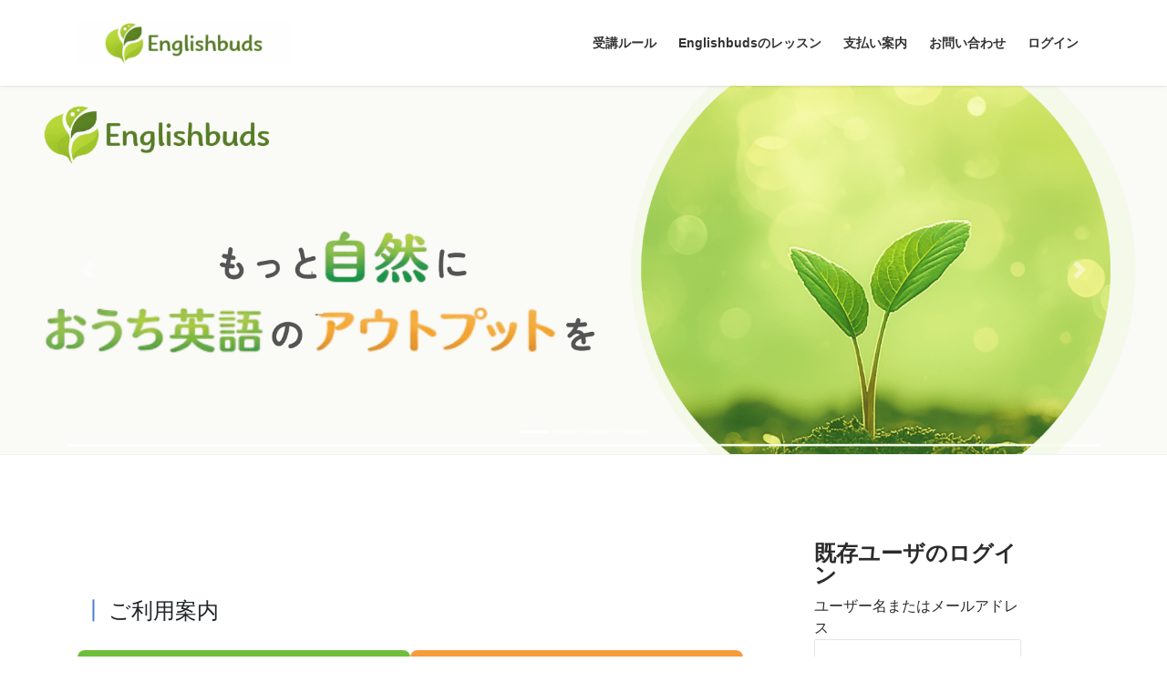

--- FILE ---
content_type: text/html; charset=UTF-8
request_url: https://eigo-ikuji.info/?date=2024-04-13
body_size: 20656
content:
<!DOCTYPE html>
<html lang="ja">
<head>
<meta charset="utf-8">
<meta http-equiv="X-UA-Compatible" content="IE=edge">
<meta name="viewport" content="width=device-width, initial-scale=1">

<title>Englishbuds | ここは小さなオンライン英語教室。小さいけれど英語を得意な子に育てるノウハウがいっぱいです！</title>
<style>
#wpadminbar #wp-admin-bar-wccp_free_top_button .ab-icon:before {
	content: "\f160";
	color: #02CA02;
	top: 3px;
}
#wpadminbar #wp-admin-bar-wccp_free_top_button .ab-icon {
	transform: rotate(45deg);
}
</style>
<meta name='robots' content='max-image-preview:large' />
<link rel="alternate" type="application/rss+xml" title="Englishbuds &raquo; フィード" href="https://eigo-ikuji.info/feed" />
<link rel="alternate" type="application/rss+xml" title="Englishbuds &raquo; コメントフィード" href="https://eigo-ikuji.info/comments/feed" />
<link rel="alternate" title="oEmbed (JSON)" type="application/json+oembed" href="https://eigo-ikuji.info/wp-json/oembed/1.0/embed?url=https%3A%2F%2Feigo-ikuji.info%2F" />
<link rel="alternate" title="oEmbed (XML)" type="text/xml+oembed" href="https://eigo-ikuji.info/wp-json/oembed/1.0/embed?url=https%3A%2F%2Feigo-ikuji.info%2F&#038;format=xml" />
<meta name="description" content="ここは小さなオンライン英語教室。小さいけれど英語を得意な子に育てるノウハウがいっぱいです！" /><style id='wp-img-auto-sizes-contain-inline-css' type='text/css'>
img:is([sizes=auto i],[sizes^="auto," i]){contain-intrinsic-size:3000px 1500px}
/*# sourceURL=wp-img-auto-sizes-contain-inline-css */
</style>
<link rel='stylesheet' id='pt-cv-public-style-css' href='https://eigo-ikuji.info/wp-content/plugins/content-views-query-and-display-post-page/public/assets/css/cv.css?ver=4.2.1' type='text/css' media='all' />
<link rel='stylesheet' id='vkExUnit_common_style-css' href='https://eigo-ikuji.info/wp-content/plugins/vk-all-in-one-expansion-unit/assets/css/vkExUnit_style.css?ver=9.113.0.1' type='text/css' media='all' />
<style id='vkExUnit_common_style-inline-css' type='text/css'>
:root {--ver_page_top_button_url:url(https://eigo-ikuji.info/wp-content/plugins/vk-all-in-one-expansion-unit/assets/images/to-top-btn-icon.svg);}@font-face {font-weight: normal;font-style: normal;font-family: "vk_sns";src: url("https://eigo-ikuji.info/wp-content/plugins/vk-all-in-one-expansion-unit/inc/sns/icons/fonts/vk_sns.eot?-bq20cj");src: url("https://eigo-ikuji.info/wp-content/plugins/vk-all-in-one-expansion-unit/inc/sns/icons/fonts/vk_sns.eot?#iefix-bq20cj") format("embedded-opentype"),url("https://eigo-ikuji.info/wp-content/plugins/vk-all-in-one-expansion-unit/inc/sns/icons/fonts/vk_sns.woff?-bq20cj") format("woff"),url("https://eigo-ikuji.info/wp-content/plugins/vk-all-in-one-expansion-unit/inc/sns/icons/fonts/vk_sns.ttf?-bq20cj") format("truetype"),url("https://eigo-ikuji.info/wp-content/plugins/vk-all-in-one-expansion-unit/inc/sns/icons/fonts/vk_sns.svg?-bq20cj#vk_sns") format("svg");}
.veu_promotion-alert__content--text {border: 1px solid rgba(0,0,0,0.125);padding: 0.5em 1em;border-radius: var(--vk-size-radius);margin-bottom: var(--vk-margin-block-bottom);font-size: 0.875rem;}/* Alert Content部分に段落タグを入れた場合に最後の段落の余白を0にする */.veu_promotion-alert__content--text p:last-of-type{margin-bottom:0;margin-top: 0;}
/*# sourceURL=vkExUnit_common_style-inline-css */
</style>
<style id='wp-emoji-styles-inline-css' type='text/css'>

	img.wp-smiley, img.emoji {
		display: inline !important;
		border: none !important;
		box-shadow: none !important;
		height: 1em !important;
		width: 1em !important;
		margin: 0 0.07em !important;
		vertical-align: -0.1em !important;
		background: none !important;
		padding: 0 !important;
	}
/*# sourceURL=wp-emoji-styles-inline-css */
</style>
<style id='wp-block-library-inline-css' type='text/css'>
:root{--wp-block-synced-color:#7a00df;--wp-block-synced-color--rgb:122,0,223;--wp-bound-block-color:var(--wp-block-synced-color);--wp-editor-canvas-background:#ddd;--wp-admin-theme-color:#007cba;--wp-admin-theme-color--rgb:0,124,186;--wp-admin-theme-color-darker-10:#006ba1;--wp-admin-theme-color-darker-10--rgb:0,107,160.5;--wp-admin-theme-color-darker-20:#005a87;--wp-admin-theme-color-darker-20--rgb:0,90,135;--wp-admin-border-width-focus:2px}@media (min-resolution:192dpi){:root{--wp-admin-border-width-focus:1.5px}}.wp-element-button{cursor:pointer}:root .has-very-light-gray-background-color{background-color:#eee}:root .has-very-dark-gray-background-color{background-color:#313131}:root .has-very-light-gray-color{color:#eee}:root .has-very-dark-gray-color{color:#313131}:root .has-vivid-green-cyan-to-vivid-cyan-blue-gradient-background{background:linear-gradient(135deg,#00d084,#0693e3)}:root .has-purple-crush-gradient-background{background:linear-gradient(135deg,#34e2e4,#4721fb 50%,#ab1dfe)}:root .has-hazy-dawn-gradient-background{background:linear-gradient(135deg,#faaca8,#dad0ec)}:root .has-subdued-olive-gradient-background{background:linear-gradient(135deg,#fafae1,#67a671)}:root .has-atomic-cream-gradient-background{background:linear-gradient(135deg,#fdd79a,#004a59)}:root .has-nightshade-gradient-background{background:linear-gradient(135deg,#330968,#31cdcf)}:root .has-midnight-gradient-background{background:linear-gradient(135deg,#020381,#2874fc)}:root{--wp--preset--font-size--normal:16px;--wp--preset--font-size--huge:42px}.has-regular-font-size{font-size:1em}.has-larger-font-size{font-size:2.625em}.has-normal-font-size{font-size:var(--wp--preset--font-size--normal)}.has-huge-font-size{font-size:var(--wp--preset--font-size--huge)}.has-text-align-center{text-align:center}.has-text-align-left{text-align:left}.has-text-align-right{text-align:right}.has-fit-text{white-space:nowrap!important}#end-resizable-editor-section{display:none}.aligncenter{clear:both}.items-justified-left{justify-content:flex-start}.items-justified-center{justify-content:center}.items-justified-right{justify-content:flex-end}.items-justified-space-between{justify-content:space-between}.screen-reader-text{border:0;clip-path:inset(50%);height:1px;margin:-1px;overflow:hidden;padding:0;position:absolute;width:1px;word-wrap:normal!important}.screen-reader-text:focus{background-color:#ddd;clip-path:none;color:#444;display:block;font-size:1em;height:auto;left:5px;line-height:normal;padding:15px 23px 14px;text-decoration:none;top:5px;width:auto;z-index:100000}html :where(.has-border-color){border-style:solid}html :where([style*=border-top-color]){border-top-style:solid}html :where([style*=border-right-color]){border-right-style:solid}html :where([style*=border-bottom-color]){border-bottom-style:solid}html :where([style*=border-left-color]){border-left-style:solid}html :where([style*=border-width]){border-style:solid}html :where([style*=border-top-width]){border-top-style:solid}html :where([style*=border-right-width]){border-right-style:solid}html :where([style*=border-bottom-width]){border-bottom-style:solid}html :where([style*=border-left-width]){border-left-style:solid}html :where(img[class*=wp-image-]){height:auto;max-width:100%}:where(figure){margin:0 0 1em}html :where(.is-position-sticky){--wp-admin--admin-bar--position-offset:var(--wp-admin--admin-bar--height,0px)}@media screen and (max-width:600px){html :where(.is-position-sticky){--wp-admin--admin-bar--position-offset:0px}}
.vk-cols--reverse{flex-direction:row-reverse}.vk-cols--hasbtn{margin-bottom:0}.vk-cols--hasbtn>.row>.vk_gridColumn_item,.vk-cols--hasbtn>.wp-block-column{position:relative;padding-bottom:3em}.vk-cols--hasbtn>.row>.vk_gridColumn_item>.wp-block-buttons,.vk-cols--hasbtn>.row>.vk_gridColumn_item>.vk_button,.vk-cols--hasbtn>.wp-block-column>.wp-block-buttons,.vk-cols--hasbtn>.wp-block-column>.vk_button{position:absolute;bottom:0;width:100%}.vk-cols--fit.wp-block-columns{gap:0}.vk-cols--fit.wp-block-columns,.vk-cols--fit.wp-block-columns:not(.is-not-stacked-on-mobile){margin-top:0;margin-bottom:0;justify-content:space-between}.vk-cols--fit.wp-block-columns>.wp-block-column *:last-child,.vk-cols--fit.wp-block-columns:not(.is-not-stacked-on-mobile)>.wp-block-column *:last-child{margin-bottom:0}.vk-cols--fit.wp-block-columns>.wp-block-column>.wp-block-cover,.vk-cols--fit.wp-block-columns:not(.is-not-stacked-on-mobile)>.wp-block-column>.wp-block-cover{margin-top:0}.vk-cols--fit.wp-block-columns.has-background,.vk-cols--fit.wp-block-columns:not(.is-not-stacked-on-mobile).has-background{padding:0}@media(max-width: 599px){.vk-cols--fit.wp-block-columns:not(.has-background)>.wp-block-column:not(.has-background),.vk-cols--fit.wp-block-columns:not(.is-not-stacked-on-mobile):not(.has-background)>.wp-block-column:not(.has-background){padding-left:0 !important;padding-right:0 !important}}@media(min-width: 782px){.vk-cols--fit.wp-block-columns .block-editor-block-list__block.wp-block-column:not(:first-child),.vk-cols--fit.wp-block-columns>.wp-block-column:not(:first-child),.vk-cols--fit.wp-block-columns:not(.is-not-stacked-on-mobile) .block-editor-block-list__block.wp-block-column:not(:first-child),.vk-cols--fit.wp-block-columns:not(.is-not-stacked-on-mobile)>.wp-block-column:not(:first-child){margin-left:0}}@media(min-width: 600px)and (max-width: 781px){.vk-cols--fit.wp-block-columns .wp-block-column:nth-child(2n),.vk-cols--fit.wp-block-columns:not(.is-not-stacked-on-mobile) .wp-block-column:nth-child(2n){margin-left:0}.vk-cols--fit.wp-block-columns .wp-block-column:not(:only-child),.vk-cols--fit.wp-block-columns:not(.is-not-stacked-on-mobile) .wp-block-column:not(:only-child){flex-basis:50% !important}}.vk-cols--fit--gap1.wp-block-columns{gap:1px}@media(min-width: 600px)and (max-width: 781px){.vk-cols--fit--gap1.wp-block-columns .wp-block-column:not(:only-child){flex-basis:calc(50% - 1px) !important}}.vk-cols--fit.vk-cols--grid>.block-editor-block-list__block,.vk-cols--fit.vk-cols--grid>.wp-block-column,.vk-cols--fit.vk-cols--grid:not(.is-not-stacked-on-mobile)>.block-editor-block-list__block,.vk-cols--fit.vk-cols--grid:not(.is-not-stacked-on-mobile)>.wp-block-column{flex-basis:50%;box-sizing:border-box}@media(max-width: 599px){.vk-cols--fit.vk-cols--grid.vk-cols--grid--alignfull>.wp-block-column:nth-child(2)>.wp-block-cover,.vk-cols--fit.vk-cols--grid.vk-cols--grid--alignfull>.wp-block-column:nth-child(2)>.vk_outer,.vk-cols--fit.vk-cols--grid:not(.is-not-stacked-on-mobile).vk-cols--grid--alignfull>.wp-block-column:nth-child(2)>.wp-block-cover,.vk-cols--fit.vk-cols--grid:not(.is-not-stacked-on-mobile).vk-cols--grid--alignfull>.wp-block-column:nth-child(2)>.vk_outer{width:100vw;margin-right:calc((100% - 100vw)/2);margin-left:calc((100% - 100vw)/2)}}@media(min-width: 600px){.vk-cols--fit.vk-cols--grid.vk-cols--grid--alignfull>.wp-block-column:nth-child(2)>.wp-block-cover,.vk-cols--fit.vk-cols--grid.vk-cols--grid--alignfull>.wp-block-column:nth-child(2)>.vk_outer,.vk-cols--fit.vk-cols--grid:not(.is-not-stacked-on-mobile).vk-cols--grid--alignfull>.wp-block-column:nth-child(2)>.wp-block-cover,.vk-cols--fit.vk-cols--grid:not(.is-not-stacked-on-mobile).vk-cols--grid--alignfull>.wp-block-column:nth-child(2)>.vk_outer{margin-right:calc(100% - 50vw);width:50vw}}@media(min-width: 600px){.vk-cols--fit.vk-cols--grid.vk-cols--grid--alignfull.vk-cols--reverse>.wp-block-column,.vk-cols--fit.vk-cols--grid:not(.is-not-stacked-on-mobile).vk-cols--grid--alignfull.vk-cols--reverse>.wp-block-column{margin-left:0;margin-right:0}.vk-cols--fit.vk-cols--grid.vk-cols--grid--alignfull.vk-cols--reverse>.wp-block-column:nth-child(2)>.wp-block-cover,.vk-cols--fit.vk-cols--grid.vk-cols--grid--alignfull.vk-cols--reverse>.wp-block-column:nth-child(2)>.vk_outer,.vk-cols--fit.vk-cols--grid:not(.is-not-stacked-on-mobile).vk-cols--grid--alignfull.vk-cols--reverse>.wp-block-column:nth-child(2)>.wp-block-cover,.vk-cols--fit.vk-cols--grid:not(.is-not-stacked-on-mobile).vk-cols--grid--alignfull.vk-cols--reverse>.wp-block-column:nth-child(2)>.vk_outer{margin-left:calc(100% - 50vw)}}.vk-cols--menu h2,.vk-cols--menu h3,.vk-cols--menu h4,.vk-cols--menu h5{margin-bottom:.2em;text-shadow:#000 0 0 10px}.vk-cols--menu h2:first-child,.vk-cols--menu h3:first-child,.vk-cols--menu h4:first-child,.vk-cols--menu h5:first-child{margin-top:0}.vk-cols--menu p{margin-bottom:1rem;text-shadow:#000 0 0 10px}.vk-cols--menu .wp-block-cover__inner-container:last-child{margin-bottom:0}.vk-cols--fitbnrs .wp-block-column .wp-block-cover:hover img{filter:unset}.vk-cols--fitbnrs .wp-block-column .wp-block-cover:hover{background-color:unset}.vk-cols--fitbnrs .wp-block-column .wp-block-cover:hover .wp-block-cover__image-background{filter:unset !important}.vk-cols--fitbnrs .wp-block-cover .wp-block-cover__inner-container{position:absolute;height:100%;width:100%}.vk-cols--fitbnrs .vk_button{height:100%;margin:0}.vk-cols--fitbnrs .vk_button .vk_button_btn,.vk-cols--fitbnrs .vk_button .btn{height:100%;width:100%;border:none;box-shadow:none;background-color:unset !important;transition:unset}.vk-cols--fitbnrs .vk_button .vk_button_btn:hover,.vk-cols--fitbnrs .vk_button .btn:hover{transition:unset}.vk-cols--fitbnrs .vk_button .vk_button_btn:after,.vk-cols--fitbnrs .vk_button .btn:after{border:none}.vk-cols--fitbnrs .vk_button .vk_button_link_txt{width:100%;position:absolute;top:50%;left:50%;transform:translateY(-50%) translateX(-50%);font-size:2rem;text-shadow:#000 0 0 10px}.vk-cols--fitbnrs .vk_button .vk_button_link_subCaption{width:100%;position:absolute;top:calc(50% + 2.2em);left:50%;transform:translateY(-50%) translateX(-50%);text-shadow:#000 0 0 10px}@media(min-width: 992px){.vk-cols--media.wp-block-columns{gap:3rem}}.vk-fit-map figure{margin-bottom:0}.vk-fit-map iframe{position:relative;margin-bottom:0;display:block;max-height:400px;width:100vw}.vk-fit-map:is(.alignfull,.alignwide) div{max-width:100%}.vk-table--th--width25 :where(tr>*:first-child){width:25%}.vk-table--th--width30 :where(tr>*:first-child){width:30%}.vk-table--th--width35 :where(tr>*:first-child){width:35%}.vk-table--th--width40 :where(tr>*:first-child){width:40%}.vk-table--th--bg-bright :where(tr>*:first-child){background-color:var(--wp--preset--color--bg-secondary, rgba(0, 0, 0, 0.05))}@media(max-width: 599px){.vk-table--mobile-block :is(th,td){width:100%;display:block}.vk-table--mobile-block.wp-block-table table :is(th,td){border-top:none}}.vk-table--width--th25 :where(tr>*:first-child){width:25%}.vk-table--width--th30 :where(tr>*:first-child){width:30%}.vk-table--width--th35 :where(tr>*:first-child){width:35%}.vk-table--width--th40 :where(tr>*:first-child){width:40%}.no-margin{margin:0}@media(max-width: 599px){.wp-block-image.vk-aligncenter--mobile>.alignright{float:none;margin-left:auto;margin-right:auto}.vk-no-padding-horizontal--mobile{padding-left:0 !important;padding-right:0 !important}}
/* VK Color Palettes */

/*# sourceURL=wp-block-library-inline-css */
</style><style id='wp-block-heading-inline-css' type='text/css'>
h1:where(.wp-block-heading).has-background,h2:where(.wp-block-heading).has-background,h3:where(.wp-block-heading).has-background,h4:where(.wp-block-heading).has-background,h5:where(.wp-block-heading).has-background,h6:where(.wp-block-heading).has-background{padding:1.25em 2.375em}h1.has-text-align-left[style*=writing-mode]:where([style*=vertical-lr]),h1.has-text-align-right[style*=writing-mode]:where([style*=vertical-rl]),h2.has-text-align-left[style*=writing-mode]:where([style*=vertical-lr]),h2.has-text-align-right[style*=writing-mode]:where([style*=vertical-rl]),h3.has-text-align-left[style*=writing-mode]:where([style*=vertical-lr]),h3.has-text-align-right[style*=writing-mode]:where([style*=vertical-rl]),h4.has-text-align-left[style*=writing-mode]:where([style*=vertical-lr]),h4.has-text-align-right[style*=writing-mode]:where([style*=vertical-rl]),h5.has-text-align-left[style*=writing-mode]:where([style*=vertical-lr]),h5.has-text-align-right[style*=writing-mode]:where([style*=vertical-rl]),h6.has-text-align-left[style*=writing-mode]:where([style*=vertical-lr]),h6.has-text-align-right[style*=writing-mode]:where([style*=vertical-rl]){rotate:180deg}
/*# sourceURL=https://eigo-ikuji.info/wp-includes/blocks/heading/style.min.css */
</style>
<style id='wp-block-image-inline-css' type='text/css'>
.wp-block-image>a,.wp-block-image>figure>a{display:inline-block}.wp-block-image img{box-sizing:border-box;height:auto;max-width:100%;vertical-align:bottom}@media not (prefers-reduced-motion){.wp-block-image img.hide{visibility:hidden}.wp-block-image img.show{animation:show-content-image .4s}}.wp-block-image[style*=border-radius] img,.wp-block-image[style*=border-radius]>a{border-radius:inherit}.wp-block-image.has-custom-border img{box-sizing:border-box}.wp-block-image.aligncenter{text-align:center}.wp-block-image.alignfull>a,.wp-block-image.alignwide>a{width:100%}.wp-block-image.alignfull img,.wp-block-image.alignwide img{height:auto;width:100%}.wp-block-image .aligncenter,.wp-block-image .alignleft,.wp-block-image .alignright,.wp-block-image.aligncenter,.wp-block-image.alignleft,.wp-block-image.alignright{display:table}.wp-block-image .aligncenter>figcaption,.wp-block-image .alignleft>figcaption,.wp-block-image .alignright>figcaption,.wp-block-image.aligncenter>figcaption,.wp-block-image.alignleft>figcaption,.wp-block-image.alignright>figcaption{caption-side:bottom;display:table-caption}.wp-block-image .alignleft{float:left;margin:.5em 1em .5em 0}.wp-block-image .alignright{float:right;margin:.5em 0 .5em 1em}.wp-block-image .aligncenter{margin-left:auto;margin-right:auto}.wp-block-image :where(figcaption){margin-bottom:1em;margin-top:.5em}.wp-block-image.is-style-circle-mask img{border-radius:9999px}@supports ((-webkit-mask-image:none) or (mask-image:none)) or (-webkit-mask-image:none){.wp-block-image.is-style-circle-mask img{border-radius:0;-webkit-mask-image:url('data:image/svg+xml;utf8,<svg viewBox="0 0 100 100" xmlns="http://www.w3.org/2000/svg"><circle cx="50" cy="50" r="50"/></svg>');mask-image:url('data:image/svg+xml;utf8,<svg viewBox="0 0 100 100" xmlns="http://www.w3.org/2000/svg"><circle cx="50" cy="50" r="50"/></svg>');mask-mode:alpha;-webkit-mask-position:center;mask-position:center;-webkit-mask-repeat:no-repeat;mask-repeat:no-repeat;-webkit-mask-size:contain;mask-size:contain}}:root :where(.wp-block-image.is-style-rounded img,.wp-block-image .is-style-rounded img){border-radius:9999px}.wp-block-image figure{margin:0}.wp-lightbox-container{display:flex;flex-direction:column;position:relative}.wp-lightbox-container img{cursor:zoom-in}.wp-lightbox-container img:hover+button{opacity:1}.wp-lightbox-container button{align-items:center;backdrop-filter:blur(16px) saturate(180%);background-color:#5a5a5a40;border:none;border-radius:4px;cursor:zoom-in;display:flex;height:20px;justify-content:center;opacity:0;padding:0;position:absolute;right:16px;text-align:center;top:16px;width:20px;z-index:100}@media not (prefers-reduced-motion){.wp-lightbox-container button{transition:opacity .2s ease}}.wp-lightbox-container button:focus-visible{outline:3px auto #5a5a5a40;outline:3px auto -webkit-focus-ring-color;outline-offset:3px}.wp-lightbox-container button:hover{cursor:pointer;opacity:1}.wp-lightbox-container button:focus{opacity:1}.wp-lightbox-container button:focus,.wp-lightbox-container button:hover,.wp-lightbox-container button:not(:hover):not(:active):not(.has-background){background-color:#5a5a5a40;border:none}.wp-lightbox-overlay{box-sizing:border-box;cursor:zoom-out;height:100vh;left:0;overflow:hidden;position:fixed;top:0;visibility:hidden;width:100%;z-index:100000}.wp-lightbox-overlay .close-button{align-items:center;cursor:pointer;display:flex;justify-content:center;min-height:40px;min-width:40px;padding:0;position:absolute;right:calc(env(safe-area-inset-right) + 16px);top:calc(env(safe-area-inset-top) + 16px);z-index:5000000}.wp-lightbox-overlay .close-button:focus,.wp-lightbox-overlay .close-button:hover,.wp-lightbox-overlay .close-button:not(:hover):not(:active):not(.has-background){background:none;border:none}.wp-lightbox-overlay .lightbox-image-container{height:var(--wp--lightbox-container-height);left:50%;overflow:hidden;position:absolute;top:50%;transform:translate(-50%,-50%);transform-origin:top left;width:var(--wp--lightbox-container-width);z-index:9999999999}.wp-lightbox-overlay .wp-block-image{align-items:center;box-sizing:border-box;display:flex;height:100%;justify-content:center;margin:0;position:relative;transform-origin:0 0;width:100%;z-index:3000000}.wp-lightbox-overlay .wp-block-image img{height:var(--wp--lightbox-image-height);min-height:var(--wp--lightbox-image-height);min-width:var(--wp--lightbox-image-width);width:var(--wp--lightbox-image-width)}.wp-lightbox-overlay .wp-block-image figcaption{display:none}.wp-lightbox-overlay button{background:none;border:none}.wp-lightbox-overlay .scrim{background-color:#fff;height:100%;opacity:.9;position:absolute;width:100%;z-index:2000000}.wp-lightbox-overlay.active{visibility:visible}@media not (prefers-reduced-motion){.wp-lightbox-overlay.active{animation:turn-on-visibility .25s both}.wp-lightbox-overlay.active img{animation:turn-on-visibility .35s both}.wp-lightbox-overlay.show-closing-animation:not(.active){animation:turn-off-visibility .35s both}.wp-lightbox-overlay.show-closing-animation:not(.active) img{animation:turn-off-visibility .25s both}.wp-lightbox-overlay.zoom.active{animation:none;opacity:1;visibility:visible}.wp-lightbox-overlay.zoom.active .lightbox-image-container{animation:lightbox-zoom-in .4s}.wp-lightbox-overlay.zoom.active .lightbox-image-container img{animation:none}.wp-lightbox-overlay.zoom.active .scrim{animation:turn-on-visibility .4s forwards}.wp-lightbox-overlay.zoom.show-closing-animation:not(.active){animation:none}.wp-lightbox-overlay.zoom.show-closing-animation:not(.active) .lightbox-image-container{animation:lightbox-zoom-out .4s}.wp-lightbox-overlay.zoom.show-closing-animation:not(.active) .lightbox-image-container img{animation:none}.wp-lightbox-overlay.zoom.show-closing-animation:not(.active) .scrim{animation:turn-off-visibility .4s forwards}}@keyframes show-content-image{0%{visibility:hidden}99%{visibility:hidden}to{visibility:visible}}@keyframes turn-on-visibility{0%{opacity:0}to{opacity:1}}@keyframes turn-off-visibility{0%{opacity:1;visibility:visible}99%{opacity:0;visibility:visible}to{opacity:0;visibility:hidden}}@keyframes lightbox-zoom-in{0%{transform:translate(calc((-100vw + var(--wp--lightbox-scrollbar-width))/2 + var(--wp--lightbox-initial-left-position)),calc(-50vh + var(--wp--lightbox-initial-top-position))) scale(var(--wp--lightbox-scale))}to{transform:translate(-50%,-50%) scale(1)}}@keyframes lightbox-zoom-out{0%{transform:translate(-50%,-50%) scale(1);visibility:visible}99%{visibility:visible}to{transform:translate(calc((-100vw + var(--wp--lightbox-scrollbar-width))/2 + var(--wp--lightbox-initial-left-position)),calc(-50vh + var(--wp--lightbox-initial-top-position))) scale(var(--wp--lightbox-scale));visibility:hidden}}
/*# sourceURL=https://eigo-ikuji.info/wp-includes/blocks/image/style.min.css */
</style>
<style id='wp-block-columns-inline-css' type='text/css'>
.wp-block-columns{box-sizing:border-box;display:flex;flex-wrap:wrap!important}@media (min-width:782px){.wp-block-columns{flex-wrap:nowrap!important}}.wp-block-columns{align-items:normal!important}.wp-block-columns.are-vertically-aligned-top{align-items:flex-start}.wp-block-columns.are-vertically-aligned-center{align-items:center}.wp-block-columns.are-vertically-aligned-bottom{align-items:flex-end}@media (max-width:781px){.wp-block-columns:not(.is-not-stacked-on-mobile)>.wp-block-column{flex-basis:100%!important}}@media (min-width:782px){.wp-block-columns:not(.is-not-stacked-on-mobile)>.wp-block-column{flex-basis:0;flex-grow:1}.wp-block-columns:not(.is-not-stacked-on-mobile)>.wp-block-column[style*=flex-basis]{flex-grow:0}}.wp-block-columns.is-not-stacked-on-mobile{flex-wrap:nowrap!important}.wp-block-columns.is-not-stacked-on-mobile>.wp-block-column{flex-basis:0;flex-grow:1}.wp-block-columns.is-not-stacked-on-mobile>.wp-block-column[style*=flex-basis]{flex-grow:0}:where(.wp-block-columns){margin-bottom:1.75em}:where(.wp-block-columns.has-background){padding:1.25em 2.375em}.wp-block-column{flex-grow:1;min-width:0;overflow-wrap:break-word;word-break:break-word}.wp-block-column.is-vertically-aligned-top{align-self:flex-start}.wp-block-column.is-vertically-aligned-center{align-self:center}.wp-block-column.is-vertically-aligned-bottom{align-self:flex-end}.wp-block-column.is-vertically-aligned-stretch{align-self:stretch}.wp-block-column.is-vertically-aligned-bottom,.wp-block-column.is-vertically-aligned-center,.wp-block-column.is-vertically-aligned-top{width:100%}
/*# sourceURL=https://eigo-ikuji.info/wp-includes/blocks/columns/style.min.css */
</style>
<style id='wp-block-paragraph-inline-css' type='text/css'>
.is-small-text{font-size:.875em}.is-regular-text{font-size:1em}.is-large-text{font-size:2.25em}.is-larger-text{font-size:3em}.has-drop-cap:not(:focus):first-letter{float:left;font-size:8.4em;font-style:normal;font-weight:100;line-height:.68;margin:.05em .1em 0 0;text-transform:uppercase}body.rtl .has-drop-cap:not(:focus):first-letter{float:none;margin-left:.1em}p.has-drop-cap.has-background{overflow:hidden}:root :where(p.has-background){padding:1.25em 2.375em}:where(p.has-text-color:not(.has-link-color)) a{color:inherit}p.has-text-align-left[style*="writing-mode:vertical-lr"],p.has-text-align-right[style*="writing-mode:vertical-rl"]{rotate:180deg}
/*# sourceURL=https://eigo-ikuji.info/wp-includes/blocks/paragraph/style.min.css */
</style>
<style id='global-styles-inline-css' type='text/css'>
:root{--wp--preset--aspect-ratio--square: 1;--wp--preset--aspect-ratio--4-3: 4/3;--wp--preset--aspect-ratio--3-4: 3/4;--wp--preset--aspect-ratio--3-2: 3/2;--wp--preset--aspect-ratio--2-3: 2/3;--wp--preset--aspect-ratio--16-9: 16/9;--wp--preset--aspect-ratio--9-16: 9/16;--wp--preset--color--black: #000000;--wp--preset--color--cyan-bluish-gray: #abb8c3;--wp--preset--color--white: #ffffff;--wp--preset--color--pale-pink: #f78da7;--wp--preset--color--vivid-red: #cf2e2e;--wp--preset--color--luminous-vivid-orange: #ff6900;--wp--preset--color--luminous-vivid-amber: #fcb900;--wp--preset--color--light-green-cyan: #7bdcb5;--wp--preset--color--vivid-green-cyan: #00d084;--wp--preset--color--pale-cyan-blue: #8ed1fc;--wp--preset--color--vivid-cyan-blue: #0693e3;--wp--preset--color--vivid-purple: #9b51e0;--wp--preset--gradient--vivid-cyan-blue-to-vivid-purple: linear-gradient(135deg,rgb(6,147,227) 0%,rgb(155,81,224) 100%);--wp--preset--gradient--light-green-cyan-to-vivid-green-cyan: linear-gradient(135deg,rgb(122,220,180) 0%,rgb(0,208,130) 100%);--wp--preset--gradient--luminous-vivid-amber-to-luminous-vivid-orange: linear-gradient(135deg,rgb(252,185,0) 0%,rgb(255,105,0) 100%);--wp--preset--gradient--luminous-vivid-orange-to-vivid-red: linear-gradient(135deg,rgb(255,105,0) 0%,rgb(207,46,46) 100%);--wp--preset--gradient--very-light-gray-to-cyan-bluish-gray: linear-gradient(135deg,rgb(238,238,238) 0%,rgb(169,184,195) 100%);--wp--preset--gradient--cool-to-warm-spectrum: linear-gradient(135deg,rgb(74,234,220) 0%,rgb(151,120,209) 20%,rgb(207,42,186) 40%,rgb(238,44,130) 60%,rgb(251,105,98) 80%,rgb(254,248,76) 100%);--wp--preset--gradient--blush-light-purple: linear-gradient(135deg,rgb(255,206,236) 0%,rgb(152,150,240) 100%);--wp--preset--gradient--blush-bordeaux: linear-gradient(135deg,rgb(254,205,165) 0%,rgb(254,45,45) 50%,rgb(107,0,62) 100%);--wp--preset--gradient--luminous-dusk: linear-gradient(135deg,rgb(255,203,112) 0%,rgb(199,81,192) 50%,rgb(65,88,208) 100%);--wp--preset--gradient--pale-ocean: linear-gradient(135deg,rgb(255,245,203) 0%,rgb(182,227,212) 50%,rgb(51,167,181) 100%);--wp--preset--gradient--electric-grass: linear-gradient(135deg,rgb(202,248,128) 0%,rgb(113,206,126) 100%);--wp--preset--gradient--midnight: linear-gradient(135deg,rgb(2,3,129) 0%,rgb(40,116,252) 100%);--wp--preset--font-size--small: 13px;--wp--preset--font-size--medium: 20px;--wp--preset--font-size--large: 36px;--wp--preset--font-size--x-large: 42px;--wp--preset--spacing--20: 0.44rem;--wp--preset--spacing--30: 0.67rem;--wp--preset--spacing--40: 1rem;--wp--preset--spacing--50: 1.5rem;--wp--preset--spacing--60: 2.25rem;--wp--preset--spacing--70: 3.38rem;--wp--preset--spacing--80: 5.06rem;--wp--preset--shadow--natural: 6px 6px 9px rgba(0, 0, 0, 0.2);--wp--preset--shadow--deep: 12px 12px 50px rgba(0, 0, 0, 0.4);--wp--preset--shadow--sharp: 6px 6px 0px rgba(0, 0, 0, 0.2);--wp--preset--shadow--outlined: 6px 6px 0px -3px rgb(255, 255, 255), 6px 6px rgb(0, 0, 0);--wp--preset--shadow--crisp: 6px 6px 0px rgb(0, 0, 0);}:where(.is-layout-flex){gap: 0.5em;}:where(.is-layout-grid){gap: 0.5em;}body .is-layout-flex{display: flex;}.is-layout-flex{flex-wrap: wrap;align-items: center;}.is-layout-flex > :is(*, div){margin: 0;}body .is-layout-grid{display: grid;}.is-layout-grid > :is(*, div){margin: 0;}:where(.wp-block-columns.is-layout-flex){gap: 2em;}:where(.wp-block-columns.is-layout-grid){gap: 2em;}:where(.wp-block-post-template.is-layout-flex){gap: 1.25em;}:where(.wp-block-post-template.is-layout-grid){gap: 1.25em;}.has-black-color{color: var(--wp--preset--color--black) !important;}.has-cyan-bluish-gray-color{color: var(--wp--preset--color--cyan-bluish-gray) !important;}.has-white-color{color: var(--wp--preset--color--white) !important;}.has-pale-pink-color{color: var(--wp--preset--color--pale-pink) !important;}.has-vivid-red-color{color: var(--wp--preset--color--vivid-red) !important;}.has-luminous-vivid-orange-color{color: var(--wp--preset--color--luminous-vivid-orange) !important;}.has-luminous-vivid-amber-color{color: var(--wp--preset--color--luminous-vivid-amber) !important;}.has-light-green-cyan-color{color: var(--wp--preset--color--light-green-cyan) !important;}.has-vivid-green-cyan-color{color: var(--wp--preset--color--vivid-green-cyan) !important;}.has-pale-cyan-blue-color{color: var(--wp--preset--color--pale-cyan-blue) !important;}.has-vivid-cyan-blue-color{color: var(--wp--preset--color--vivid-cyan-blue) !important;}.has-vivid-purple-color{color: var(--wp--preset--color--vivid-purple) !important;}.has-black-background-color{background-color: var(--wp--preset--color--black) !important;}.has-cyan-bluish-gray-background-color{background-color: var(--wp--preset--color--cyan-bluish-gray) !important;}.has-white-background-color{background-color: var(--wp--preset--color--white) !important;}.has-pale-pink-background-color{background-color: var(--wp--preset--color--pale-pink) !important;}.has-vivid-red-background-color{background-color: var(--wp--preset--color--vivid-red) !important;}.has-luminous-vivid-orange-background-color{background-color: var(--wp--preset--color--luminous-vivid-orange) !important;}.has-luminous-vivid-amber-background-color{background-color: var(--wp--preset--color--luminous-vivid-amber) !important;}.has-light-green-cyan-background-color{background-color: var(--wp--preset--color--light-green-cyan) !important;}.has-vivid-green-cyan-background-color{background-color: var(--wp--preset--color--vivid-green-cyan) !important;}.has-pale-cyan-blue-background-color{background-color: var(--wp--preset--color--pale-cyan-blue) !important;}.has-vivid-cyan-blue-background-color{background-color: var(--wp--preset--color--vivid-cyan-blue) !important;}.has-vivid-purple-background-color{background-color: var(--wp--preset--color--vivid-purple) !important;}.has-black-border-color{border-color: var(--wp--preset--color--black) !important;}.has-cyan-bluish-gray-border-color{border-color: var(--wp--preset--color--cyan-bluish-gray) !important;}.has-white-border-color{border-color: var(--wp--preset--color--white) !important;}.has-pale-pink-border-color{border-color: var(--wp--preset--color--pale-pink) !important;}.has-vivid-red-border-color{border-color: var(--wp--preset--color--vivid-red) !important;}.has-luminous-vivid-orange-border-color{border-color: var(--wp--preset--color--luminous-vivid-orange) !important;}.has-luminous-vivid-amber-border-color{border-color: var(--wp--preset--color--luminous-vivid-amber) !important;}.has-light-green-cyan-border-color{border-color: var(--wp--preset--color--light-green-cyan) !important;}.has-vivid-green-cyan-border-color{border-color: var(--wp--preset--color--vivid-green-cyan) !important;}.has-pale-cyan-blue-border-color{border-color: var(--wp--preset--color--pale-cyan-blue) !important;}.has-vivid-cyan-blue-border-color{border-color: var(--wp--preset--color--vivid-cyan-blue) !important;}.has-vivid-purple-border-color{border-color: var(--wp--preset--color--vivid-purple) !important;}.has-vivid-cyan-blue-to-vivid-purple-gradient-background{background: var(--wp--preset--gradient--vivid-cyan-blue-to-vivid-purple) !important;}.has-light-green-cyan-to-vivid-green-cyan-gradient-background{background: var(--wp--preset--gradient--light-green-cyan-to-vivid-green-cyan) !important;}.has-luminous-vivid-amber-to-luminous-vivid-orange-gradient-background{background: var(--wp--preset--gradient--luminous-vivid-amber-to-luminous-vivid-orange) !important;}.has-luminous-vivid-orange-to-vivid-red-gradient-background{background: var(--wp--preset--gradient--luminous-vivid-orange-to-vivid-red) !important;}.has-very-light-gray-to-cyan-bluish-gray-gradient-background{background: var(--wp--preset--gradient--very-light-gray-to-cyan-bluish-gray) !important;}.has-cool-to-warm-spectrum-gradient-background{background: var(--wp--preset--gradient--cool-to-warm-spectrum) !important;}.has-blush-light-purple-gradient-background{background: var(--wp--preset--gradient--blush-light-purple) !important;}.has-blush-bordeaux-gradient-background{background: var(--wp--preset--gradient--blush-bordeaux) !important;}.has-luminous-dusk-gradient-background{background: var(--wp--preset--gradient--luminous-dusk) !important;}.has-pale-ocean-gradient-background{background: var(--wp--preset--gradient--pale-ocean) !important;}.has-electric-grass-gradient-background{background: var(--wp--preset--gradient--electric-grass) !important;}.has-midnight-gradient-background{background: var(--wp--preset--gradient--midnight) !important;}.has-small-font-size{font-size: var(--wp--preset--font-size--small) !important;}.has-medium-font-size{font-size: var(--wp--preset--font-size--medium) !important;}.has-large-font-size{font-size: var(--wp--preset--font-size--large) !important;}.has-x-large-font-size{font-size: var(--wp--preset--font-size--x-large) !important;}
:where(.wp-block-columns.is-layout-flex){gap: 2em;}:where(.wp-block-columns.is-layout-grid){gap: 2em;}
/*# sourceURL=global-styles-inline-css */
</style>
<style id='core-block-supports-inline-css' type='text/css'>
.wp-container-core-columns-is-layout-9d6595d7{flex-wrap:nowrap;}
/*# sourceURL=core-block-supports-inline-css */
</style>

<style id='classic-theme-styles-inline-css' type='text/css'>
/*! This file is auto-generated */
.wp-block-button__link{color:#fff;background-color:#32373c;border-radius:9999px;box-shadow:none;text-decoration:none;padding:calc(.667em + 2px) calc(1.333em + 2px);font-size:1.125em}.wp-block-file__button{background:#32373c;color:#fff;text-decoration:none}
/*# sourceURL=/wp-includes/css/classic-themes.min.css */
</style>
<link rel='stylesheet' id='vk-swiper-style-css' href='https://eigo-ikuji.info/wp-content/plugins/vk-blocks/vendor/vektor-inc/vk-swiper/src/assets/css/swiper-bundle.min.css?ver=11.0.2' type='text/css' media='all' />
<link rel='stylesheet' id='bootstrap-4-style-css' href='https://eigo-ikuji.info/wp-content/themes/lightning/_g2/library/bootstrap-4/css/bootstrap.min.css?ver=4.5.0' type='text/css' media='all' />
<link rel='stylesheet' id='lightning-common-style-css' href='https://eigo-ikuji.info/wp-content/themes/lightning/_g2/assets/css/common.css?ver=15.33.1' type='text/css' media='all' />
<style id='lightning-common-style-inline-css' type='text/css'>
/* vk-mobile-nav */:root {--vk-mobile-nav-menu-btn-bg-src: url("https://eigo-ikuji.info/wp-content/themes/lightning/_g2/inc/vk-mobile-nav/package/images/vk-menu-btn-black.svg");--vk-mobile-nav-menu-btn-close-bg-src: url("https://eigo-ikuji.info/wp-content/themes/lightning/_g2/inc/vk-mobile-nav/package/images/vk-menu-close-black.svg");--vk-menu-acc-icon-open-black-bg-src: url("https://eigo-ikuji.info/wp-content/themes/lightning/_g2/inc/vk-mobile-nav/package/images/vk-menu-acc-icon-open-black.svg");--vk-menu-acc-icon-open-white-bg-src: url("https://eigo-ikuji.info/wp-content/themes/lightning/_g2/inc/vk-mobile-nav/package/images/vk-menu-acc-icon-open-white.svg");--vk-menu-acc-icon-close-black-bg-src: url("https://eigo-ikuji.info/wp-content/themes/lightning/_g2/inc/vk-mobile-nav/package/images/vk-menu-close-black.svg");--vk-menu-acc-icon-close-white-bg-src: url("https://eigo-ikuji.info/wp-content/themes/lightning/_g2/inc/vk-mobile-nav/package/images/vk-menu-close-white.svg");}
/*# sourceURL=lightning-common-style-inline-css */
</style>
<link rel='stylesheet' id='lightning-design-style-css' href='https://eigo-ikuji.info/wp-content/themes/lightning/_g2/design-skin/origin2/css/style.css?ver=15.33.1' type='text/css' media='all' />
<style id='lightning-design-style-inline-css' type='text/css'>
:root {--color-key:#9acd32;--wp--preset--color--vk-color-primary:#9acd32;--color-key-dark:#9acd32;}
/* ltg common custom */:root {--vk-menu-acc-btn-border-color:#333;--vk-color-primary:#9acd32;--vk-color-primary-dark:#9acd32;--vk-color-primary-vivid:#a9e237;--color-key:#9acd32;--wp--preset--color--vk-color-primary:#9acd32;--color-key-dark:#9acd32;}.veu_color_txt_key { color:#9acd32 ; }.veu_color_bg_key { background-color:#9acd32 ; }.veu_color_border_key { border-color:#9acd32 ; }.btn-default { border-color:#9acd32;color:#9acd32;}.btn-default:focus,.btn-default:hover { border-color:#9acd32;background-color: #9acd32; }.wp-block-search__button,.btn-primary { background-color:#9acd32;border-color:#9acd32; }.wp-block-search__button:focus,.wp-block-search__button:hover,.btn-primary:not(:disabled):not(.disabled):active,.btn-primary:focus,.btn-primary:hover { background-color:#9acd32;border-color:#9acd32; }.btn-outline-primary { color : #9acd32 ; border-color:#9acd32; }.btn-outline-primary:not(:disabled):not(.disabled):active,.btn-outline-primary:focus,.btn-outline-primary:hover { color : #fff; background-color:#9acd32;border-color:#9acd32; }a { color:#1a0dab; }a:hover { color:#ba2f0d; }
.tagcloud a:before { font-family: "Font Awesome 7 Free";content: "\f02b";font-weight: bold; }
.media .media-body .media-heading a:hover { color:#9acd32; }@media (min-width: 768px){.gMenu > li:before,.gMenu > li.menu-item-has-children::after { border-bottom-color:#9acd32 }.gMenu li li { background-color:#9acd32 }.gMenu li li a:hover { background-color:#9acd32; }} /* @media (min-width: 768px) */.page-header { background-color:#9acd32; }h2,.mainSection-title { border-top-color:#9acd32; }h3:after,.subSection-title:after { border-bottom-color:#9acd32; }ul.page-numbers li span.page-numbers.current,.page-link dl .post-page-numbers.current { background-color:#9acd32; }.pager li > a { border-color:#9acd32;color:#9acd32;}.pager li > a:hover { background-color:#9acd32;color:#fff;}.siteFooter { border-top-color:#9acd32; }dt { border-left-color:#9acd32; }:root {--g_nav_main_acc_icon_open_url:url(https://eigo-ikuji.info/wp-content/themes/lightning/_g2/inc/vk-mobile-nav/package/images/vk-menu-acc-icon-open-black.svg);--g_nav_main_acc_icon_close_url: url(https://eigo-ikuji.info/wp-content/themes/lightning/_g2/inc/vk-mobile-nav/package/images/vk-menu-close-black.svg);--g_nav_sub_acc_icon_open_url: url(https://eigo-ikuji.info/wp-content/themes/lightning/_g2/inc/vk-mobile-nav/package/images/vk-menu-acc-icon-open-white.svg);--g_nav_sub_acc_icon_close_url: url(https://eigo-ikuji.info/wp-content/themes/lightning/_g2/inc/vk-mobile-nav/package/images/vk-menu-close-white.svg);}
/*# sourceURL=lightning-design-style-inline-css */
</style>
<link rel='stylesheet' id='veu-cta-css' href='https://eigo-ikuji.info/wp-content/plugins/vk-all-in-one-expansion-unit/inc/call-to-action/package/assets/css/style.css?ver=9.113.0.1' type='text/css' media='all' />
<link rel='stylesheet' id='wp-members-css' href='https://eigo-ikuji.info/wp-content/plugins/wp-members/assets/css/forms/generic-no-float.min.css?ver=3.5.5.1' type='text/css' media='all' />
<link rel='stylesheet' id='vk-blocks-build-css-css' href='https://eigo-ikuji.info/wp-content/plugins/vk-blocks/build/block-build.css?ver=1.115.2.1' type='text/css' media='all' />
<style id='vk-blocks-build-css-inline-css' type='text/css'>

	:root {
		--vk_image-mask-circle: url(https://eigo-ikuji.info/wp-content/plugins/vk-blocks/inc/vk-blocks/images/circle.svg);
		--vk_image-mask-wave01: url(https://eigo-ikuji.info/wp-content/plugins/vk-blocks/inc/vk-blocks/images/wave01.svg);
		--vk_image-mask-wave02: url(https://eigo-ikuji.info/wp-content/plugins/vk-blocks/inc/vk-blocks/images/wave02.svg);
		--vk_image-mask-wave03: url(https://eigo-ikuji.info/wp-content/plugins/vk-blocks/inc/vk-blocks/images/wave03.svg);
		--vk_image-mask-wave04: url(https://eigo-ikuji.info/wp-content/plugins/vk-blocks/inc/vk-blocks/images/wave04.svg);
	}
	

	:root {

		--vk-balloon-border-width:1px;

		--vk-balloon-speech-offset:-12px;
	}
	

	:root {
		--vk_flow-arrow: url(https://eigo-ikuji.info/wp-content/plugins/vk-blocks/inc/vk-blocks/images/arrow_bottom.svg);
	}
	
/*# sourceURL=vk-blocks-build-css-inline-css */
</style>
<link rel='stylesheet' id='lightning-theme-style-css' href='https://eigo-ikuji.info/wp-content/themes/lightning-child-sample/style.css?ver=15.33.1' type='text/css' media='all' />
<link rel='stylesheet' id='vk-font-awesome-css' href='https://eigo-ikuji.info/wp-content/themes/lightning/vendor/vektor-inc/font-awesome-versions/src/font-awesome/css/all.min.css?ver=7.1.0' type='text/css' media='all' />
<script type="text/javascript" src="https://eigo-ikuji.info/wp-includes/js/jquery/jquery.min.js?ver=3.7.1" id="jquery-core-js"></script>
<script type="text/javascript" src="https://eigo-ikuji.info/wp-includes/js/jquery/jquery-migrate.min.js?ver=3.4.1" id="jquery-migrate-js"></script>
<link rel="https://api.w.org/" href="https://eigo-ikuji.info/wp-json/" /><link rel="alternate" title="JSON" type="application/json" href="https://eigo-ikuji.info/wp-json/wp/v2/pages/745203" /><link rel="EditURI" type="application/rsd+xml" title="RSD" href="https://eigo-ikuji.info/xmlrpc.php?rsd" />
<meta name="generator" content="WordPress 6.9" />
<link rel="canonical" href="https://eigo-ikuji.info/" />
<link rel='shortlink' href='https://eigo-ikuji.info/' />
<script id="wpcp_disable_selection" type="text/javascript">
var image_save_msg='You are not allowed to save images!';
	var no_menu_msg='Context Menu disabled!';
	var smessage = "Content is protected !!";

function disableEnterKey(e)
{
	var elemtype = e.target.tagName;
	
	elemtype = elemtype.toUpperCase();
	
	if (elemtype == "TEXT" || elemtype == "TEXTAREA" || elemtype == "INPUT" || elemtype == "PASSWORD" || elemtype == "SELECT" || elemtype == "OPTION" || elemtype == "EMBED")
	{
		elemtype = 'TEXT';
	}
	
	if (e.ctrlKey){
     var key;
     if(window.event)
          key = window.event.keyCode;     //IE
     else
          key = e.which;     //firefox (97)
    //if (key != 17) alert(key);
     if (elemtype!= 'TEXT' && (key == 97 || key == 65 || key == 67 || key == 99 || key == 88 || key == 120 || key == 26 || key == 85  || key == 86 || key == 83 || key == 43 || key == 73))
     {
		if(wccp_free_iscontenteditable(e)) return true;
		show_wpcp_message('You are not allowed to copy content or view source');
		return false;
     }else
     	return true;
     }
}


/*For contenteditable tags*/
function wccp_free_iscontenteditable(e)
{
	var e = e || window.event; // also there is no e.target property in IE. instead IE uses window.event.srcElement
  	
	var target = e.target || e.srcElement;

	var elemtype = e.target.nodeName;
	
	elemtype = elemtype.toUpperCase();
	
	var iscontenteditable = "false";
		
	if(typeof target.getAttribute!="undefined" ) iscontenteditable = target.getAttribute("contenteditable"); // Return true or false as string
	
	var iscontenteditable2 = false;
	
	if(typeof target.isContentEditable!="undefined" ) iscontenteditable2 = target.isContentEditable; // Return true or false as boolean

	if(target.parentElement.isContentEditable) iscontenteditable2 = true;
	
	if (iscontenteditable == "true" || iscontenteditable2 == true)
	{
		if(typeof target.style!="undefined" ) target.style.cursor = "text";
		
		return true;
	}
}

////////////////////////////////////
function disable_copy(e)
{	
	var e = e || window.event; // also there is no e.target property in IE. instead IE uses window.event.srcElement
	
	var elemtype = e.target.tagName;
	
	elemtype = elemtype.toUpperCase();
	
	if (elemtype == "TEXT" || elemtype == "TEXTAREA" || elemtype == "INPUT" || elemtype == "PASSWORD" || elemtype == "SELECT" || elemtype == "OPTION" || elemtype == "EMBED")
	{
		elemtype = 'TEXT';
	}
	
	if(wccp_free_iscontenteditable(e)) return true;
	
	var isSafari = /Safari/.test(navigator.userAgent) && /Apple Computer/.test(navigator.vendor);
	
	var checker_IMG = '';
	if (elemtype == "IMG" && checker_IMG == 'checked' && e.detail >= 2) {show_wpcp_message(alertMsg_IMG);return false;}
	if (elemtype != "TEXT")
	{
		if (smessage !== "" && e.detail == 2)
			show_wpcp_message(smessage);
		
		if (isSafari)
			return true;
		else
			return false;
	}	
}

//////////////////////////////////////////
function disable_copy_ie()
{
	var e = e || window.event;
	var elemtype = window.event.srcElement.nodeName;
	elemtype = elemtype.toUpperCase();
	if(wccp_free_iscontenteditable(e)) return true;
	if (elemtype == "IMG") {show_wpcp_message(alertMsg_IMG);return false;}
	if (elemtype != "TEXT" && elemtype != "TEXTAREA" && elemtype != "INPUT" && elemtype != "PASSWORD" && elemtype != "SELECT" && elemtype != "OPTION" && elemtype != "EMBED")
	{
		return false;
	}
}	
function reEnable()
{
	return true;
}
document.onkeydown = disableEnterKey;
document.onselectstart = disable_copy_ie;
if(navigator.userAgent.indexOf('MSIE')==-1)
{
	document.onmousedown = disable_copy;
	document.onclick = reEnable;
}
function disableSelection(target)
{
    //For IE This code will work
    if (typeof target.onselectstart!="undefined")
    target.onselectstart = disable_copy_ie;
    
    //For Firefox This code will work
    else if (typeof target.style.MozUserSelect!="undefined")
    {target.style.MozUserSelect="none";}
    
    //All other  (ie: Opera) This code will work
    else
    target.onmousedown=function(){return false}
    target.style.cursor = "default";
}
//Calling the JS function directly just after body load
window.onload = function(){disableSelection(document.body);};

//////////////////special for safari Start////////////////
var onlongtouch;
var timer;
var touchduration = 1000; //length of time we want the user to touch before we do something

var elemtype = "";
function touchstart(e) {
	var e = e || window.event;
  // also there is no e.target property in IE.
  // instead IE uses window.event.srcElement
  	var target = e.target || e.srcElement;
	
	elemtype = window.event.srcElement.nodeName;
	
	elemtype = elemtype.toUpperCase();
	
	if(!wccp_pro_is_passive()) e.preventDefault();
	if (!timer) {
		timer = setTimeout(onlongtouch, touchduration);
	}
}

function touchend() {
    //stops short touches from firing the event
    if (timer) {
        clearTimeout(timer);
        timer = null;
    }
	onlongtouch();
}

onlongtouch = function(e) { //this will clear the current selection if anything selected
	
	if (elemtype != "TEXT" && elemtype != "TEXTAREA" && elemtype != "INPUT" && elemtype != "PASSWORD" && elemtype != "SELECT" && elemtype != "EMBED" && elemtype != "OPTION")	
	{
		if (window.getSelection) {
			if (window.getSelection().empty) {  // Chrome
			window.getSelection().empty();
			} else if (window.getSelection().removeAllRanges) {  // Firefox
			window.getSelection().removeAllRanges();
			}
		} else if (document.selection) {  // IE?
			document.selection.empty();
		}
		return false;
	}
};

document.addEventListener("DOMContentLoaded", function(event) { 
    window.addEventListener("touchstart", touchstart, false);
    window.addEventListener("touchend", touchend, false);
});

function wccp_pro_is_passive() {

  var cold = false,
  hike = function() {};

  try {
	  const object1 = {};
  var aid = Object.defineProperty(object1, 'passive', {
  get() {cold = true}
  });
  window.addEventListener('test', hike, aid);
  window.removeEventListener('test', hike, aid);
  } catch (e) {}

  return cold;
}
/*special for safari End*/
</script>
<script id="wpcp_disable_Right_Click" type="text/javascript">
document.ondragstart = function() { return false;}
	function nocontext(e) {
	   return false;
	}
	document.oncontextmenu = nocontext;
</script>
<style>
.unselectable
{
-moz-user-select:none;
-webkit-user-select:none;
cursor: default;
}
html
{
-webkit-touch-callout: none;
-webkit-user-select: none;
-khtml-user-select: none;
-moz-user-select: none;
-ms-user-select: none;
user-select: none;
-webkit-tap-highlight-color: rgba(0,0,0,0);
}
</style>
<script id="wpcp_css_disable_selection" type="text/javascript">
var e = document.getElementsByTagName('body')[0];
if(e)
{
	e.setAttribute('unselectable',"on");
}
</script>
<style id="lightning-color-custom-for-plugins" type="text/css">/* ltg theme common */.color_key_bg,.color_key_bg_hover:hover{background-color: #9acd32;}.color_key_txt,.color_key_txt_hover:hover{color: #9acd32;}.color_key_border,.color_key_border_hover:hover{border-color: #9acd32;}.color_key_dark_bg,.color_key_dark_bg_hover:hover{background-color: #9acd32;}.color_key_dark_txt,.color_key_dark_txt_hover:hover{color: #9acd32;}.color_key_dark_border,.color_key_dark_border_hover:hover{border-color: #9acd32;}</style><link rel="stylesheet" href="https://eigo-ikuji.info/wp-content/plugins/online-lesson-booking-system/front.css" type="text/css" /><style type="text/css" id="custom-background-css">
body.custom-background { background-color: #ffffff; }
</style>
	<link rel="icon" href="https://eigo-ikuji.info/wp-content/uploads/2025/12/cfa8b3e1fa50b36f2dba85e72feba21e-150x150.png" sizes="32x32" />
<link rel="icon" href="https://eigo-ikuji.info/wp-content/uploads/2025/12/cfa8b3e1fa50b36f2dba85e72feba21e-300x300.png" sizes="192x192" />
<link rel="apple-touch-icon" href="https://eigo-ikuji.info/wp-content/uploads/2025/12/cfa8b3e1fa50b36f2dba85e72feba21e-300x300.png" />
<meta name="msapplication-TileImage" content="https://eigo-ikuji.info/wp-content/uploads/2025/12/cfa8b3e1fa50b36f2dba85e72feba21e-300x300.png" />
<!-- [ VK All in One Expansion Unit WebSite Structure Data ] --><script type="application/ld+json">{"@context":"https://schema.org/","@type":"WebSite","name":"Englishbuds","url":"https://eigo-ikuji.info"}</script><!-- [ / VK All in One Expansion Unit WebSite Structure Data ] -->
</head>
<body class="home wp-singular page-template-default page page-id-745203 custom-background wp-theme-lightning wp-child-theme-lightning-child-sample unselectable vk-blocks fa_v7_css post-name-top-page post-type-page bootstrap4 device-pc">
<a class="skip-link screen-reader-text" href="#main">コンテンツへスキップ</a>
<a class="skip-link screen-reader-text" href="#vk-mobile-nav">ナビゲーションに移動</a>
<header class="siteHeader">
		<div class="container siteHeadContainer">
		<div class="navbar-header">
						<h1 class="navbar-brand siteHeader_logo">
			<a href="https://eigo-ikuji.info/">
				<span><img src="https://eigo-ikuji.info/wp-content/uploads/2025/12/7966bae78213db11914ad7af893f8431.png" alt="Englishbuds" /></span>
			</a>
			</h1>
					</div>

					<div id="gMenu_outer" class="gMenu_outer">
				<nav class="menu-header-container"><ul id="menu-header" class="menu gMenu vk-menu-acc"><li id="menu-item-739296" class="menu-item menu-item-type-post_type menu-item-object-page"><a href="https://eigo-ikuji.info/englishbuds_rule"><strong class="gMenu_name">受講ルール</strong></a></li>
<li id="menu-item-745400" class="menu-item menu-item-type-post_type menu-item-object-page menu-item-has-children"><a href="https://eigo-ikuji.info/englishbuds-one-on-one-lesson"><strong class="gMenu_name">Englishbudsのレッスン</strong></a>
<ul class="sub-menu">
	<li id="menu-item-739321" class="menu-item menu-item-type-post_type menu-item-object-page"><a href="https://eigo-ikuji.info/schedule">個人Lesson予約</a></li>
	<li id="menu-item-743445" class="menu-item menu-item-type-post_type menu-item-object-page"><a href="https://eigo-ikuji.info/englishbuds-premium-lesson">Premium Lesson</a></li>
	<li id="menu-item-745402" class="menu-item menu-item-type-post_type menu-item-object-page"><a href="https://eigo-ikuji.info/pair%ef%bc%86original-group-lesson">Pair＆Original Group Lesson</a></li>
	<li id="menu-item-745401" class="menu-item menu-item-type-post_type menu-item-object-page"><a href="https://eigo-ikuji.info/10-minutes-lesson">10 Minutes Lesson</a></li>
</ul>
</li>
<li id="menu-item-745365" class="menu-item menu-item-type-post_type menu-item-object-page"><a href="https://eigo-ikuji.info/payment"><strong class="gMenu_name">支払い案内</strong></a></li>
<li id="menu-item-739301" class="menu-item menu-item-type-post_type menu-item-object-page"><a href="https://eigo-ikuji.info/contact"><strong class="gMenu_name">お問い合わせ</strong></a></li>
<li id="menu-item-739304" class="menu-item menu-item-type-post_type menu-item-object-page"><a href="https://eigo-ikuji.info/login"><strong class="gMenu_name">ログイン</strong></a></li>
</ul></nav>			</div>
			</div>
	</header>

			<div id="top__fullcarousel" data-interval="3500" class="carousel slide slide-main" data-ride="carousel">


				<!-- Indicators -->
		<ol class="carousel-indicators">
						<li data-target="#top__fullcarousel" data-slide-to="0"></li>
							<li data-target="#top__fullcarousel" data-slide-to="1"></li>
							<li data-target="#top__fullcarousel" data-slide-to="2"></li>
							<li data-target="#top__fullcarousel" data-slide-to="3"></li>
						</ol>
		<div class="carousel-inner">
						<div class="carousel-item item item-1												 active	">

				
				<picture>
											  <source media="(max-width: 767px)" srcset="https://eigo-ikuji.info/wp-content/uploads/2025/12/fa6aa0a4b51e6f2de086d66ee2438a23.png">
										  <img src="https://eigo-ikuji.info/wp-content/uploads/2025/12/84083620b457e79ea341d2f8a2b98e75.png" alt="" class="slide-item-img d-block w-100">
					</picture>

					


					<div class="slide-text-set mini-content">

					
					<div class="mini-content-container-1 container" style="text-align:right"></div>
					</div><!-- .mini-content -->

								  </div><!-- [ /.item ] -->

											<div class="carousel-item item item-2													">

									<a href="https://eigo-ikuji.info/contact">
				
				<picture>
											  <source media="(max-width: 767px)" srcset="https://eigo-ikuji.info/wp-content/uploads/2025/12/bc82a0cc23c6fa4a0c210f462c9ea0e4.png">
										  <img src="https://eigo-ikuji.info/wp-content/uploads/2025/12/c47d152c9bb3e689b3801b723c53f9bc.png" alt="" class="slide-item-img d-block w-100">
					</picture>

					


					<div class="slide-text-set mini-content">

					
					<div class="mini-content-container-2 container" style="text-align:left"></div>
					</div><!-- .mini-content -->

											</a>
								  </div><!-- [ /.item ] -->

											<div class="carousel-item item item-3													">

				
				<picture>
											  <source media="(max-width: 767px)" srcset="https://eigo-ikuji.info/wp-content/uploads/2025/12/c5e12ebcb2320ecebbb5a9d6ef24bda0.png">
										  <img src="https://eigo-ikuji.info/wp-content/uploads/2025/12/eb0104be8c8ba5b4baa95db18470c1e5.png" alt="" class="slide-item-img d-block w-100">
					</picture>

					


					<div class="slide-text-set mini-content">

					
					<div class="mini-content-container-3 container" style="text-align:right"></div>
					</div><!-- .mini-content -->

								  </div><!-- [ /.item ] -->

											<div class="carousel-item item item-4													">

				
				<picture>
											  <source media="(max-width: 767px)" srcset="https://eigo-ikuji.info/wp-content/uploads/2025/12/c7c996eadb5bd56c97ce2bd2617d50ba.png">
										  <img src="https://eigo-ikuji.info/wp-content/uploads/2025/12/22ce53b02a4409a14749963450251538.png" alt="" class="slide-item-img d-block w-100">
					</picture>

					


					<div class="slide-text-set mini-content">

					
					<div class="mini-content-container-4 container" style="text-align:right"></div>
					</div><!-- .mini-content -->

								  </div><!-- [ /.item ] -->

											</div><!-- [ /.carousel-inner ] -->

				<a class="carousel-control-prev" href="#top__fullcarousel" role="button" data-slide="prev">
		<span class="carousel-control-prev-icon" aria-hidden="true"></span>
		<span class="sr-only">Previous</span>
	  </a>
	  <a class="carousel-control-next" href="#top__fullcarousel" role="button" data-slide="next">
		<span class="carousel-control-next-icon" aria-hidden="true"></span>
		<span class="sr-only">Next</span>
	  </a>
	
	</div><!-- [ /#top__fullcarousel ] -->
	
<div class="section siteContent">
<div class="container">
<div class="row">

			<div class="col mainSection mainSection-col-two baseSection vk_posts-mainSection">

			
			
							<div class="widget widget_block widget_text" id="block-85">
<p class="has-text-align-center"></p>
</div>			
			
			
				
					
						
						<article id="post-745203" class="post-745203 page type-page status-publish hentry">
													<div class="entry-body">
							
<p class="has-text-align-center"><br></p>



<h4 class="wp-block-heading"><mark style="background-color:rgba(0, 0, 0, 0);color:#4a7bd1" class="has-inline-color">┃</mark>ご利用案内</h4>



<div class="wp-block-columns is-layout-flex wp-container-core-columns-is-layout-9d6595d7 wp-block-columns-is-layout-flex">
<div class="wp-block-column is-layout-flow wp-block-column-is-layout-flow">
<figure class="wp-block-image size-full is-style-vk-image-rounded"><a href="https://eigo-ikuji.info/englishbuds-one-on-one-lesson"><img fetchpriority="high" decoding="async" width="600" height="200" src="https://eigo-ikuji.info/wp-content/uploads/2025/12/7d087662c47f6a465d3ef17d7118c10b.png" alt="" class="wp-image-745204" srcset="https://eigo-ikuji.info/wp-content/uploads/2025/12/7d087662c47f6a465d3ef17d7118c10b.png 600w, https://eigo-ikuji.info/wp-content/uploads/2025/12/7d087662c47f6a465d3ef17d7118c10b-300x100.png 300w" sizes="(max-width: 600px) 100vw, 600px" /></a></figure>
</div>



<div class="wp-block-column is-layout-flow wp-block-column-is-layout-flow">
<figure class="wp-block-image size-full is-style-vk-image-rounded"><a href="https://eigo-ikuji.info/%e8%a8%98%e4%ba%8b%e4%b8%80%e8%a6%a7"><img decoding="async" width="600" height="200" src="https://eigo-ikuji.info/wp-content/uploads/2025/12/fcc6cc655f8aea714c0515b3d5dff8d0.png" alt="" class="wp-image-745205" srcset="https://eigo-ikuji.info/wp-content/uploads/2025/12/fcc6cc655f8aea714c0515b3d5dff8d0.png 600w, https://eigo-ikuji.info/wp-content/uploads/2025/12/fcc6cc655f8aea714c0515b3d5dff8d0-300x100.png 300w" sizes="(max-width: 600px) 100vw, 600px" /></a></figure>
</div>
</div>



<div class="wp-block-columns is-layout-flex wp-container-core-columns-is-layout-9d6595d7 wp-block-columns-is-layout-flex">
<div class="wp-block-column is-layout-flow wp-block-column-is-layout-flow">
<figure class="wp-block-image size-full is-style-vk-image-rounded"><a href="https://eigo-ikuji.info/englishbuds_rule"><img decoding="async" width="600" height="200" src="https://eigo-ikuji.info/wp-content/uploads/2025/12/5743f67f624b22f08812ecfb5a5a3850.png" alt="" class="wp-image-745206" srcset="https://eigo-ikuji.info/wp-content/uploads/2025/12/5743f67f624b22f08812ecfb5a5a3850.png 600w, https://eigo-ikuji.info/wp-content/uploads/2025/12/5743f67f624b22f08812ecfb5a5a3850-300x100.png 300w" sizes="(max-width: 600px) 100vw, 600px" /></a></figure>
</div>



<div class="wp-block-column is-layout-flow wp-block-column-is-layout-flow">
<figure class="wp-block-image size-full is-style-vk-image-rounded"><a href="https://eigo-ikuji.info/payment"><img loading="lazy" decoding="async" width="600" height="200" src="https://eigo-ikuji.info/wp-content/uploads/2025/12/6e36ba2db618fd58ac122aad969ef02c.png" alt="" class="wp-image-745207" srcset="https://eigo-ikuji.info/wp-content/uploads/2025/12/6e36ba2db618fd58ac122aad969ef02c.png 600w, https://eigo-ikuji.info/wp-content/uploads/2025/12/6e36ba2db618fd58ac122aad969ef02c-300x100.png 300w" sizes="auto, (max-width: 600px) 100vw, 600px" /></a></figure>
</div>
</div>



<h4 class="wp-block-heading"><mark style="background-color:rgba(0, 0, 0, 0);color:#4a7bd1" class="has-inline-color">┃</mark>現在ご案内中のグループレッスン</h4>



<div class="wp-block-columns is-layout-flex wp-container-core-columns-is-layout-9d6595d7 wp-block-columns-is-layout-flex">
<div class="wp-block-column is-layout-flow wp-block-column-is-layout-flow">
<div class="wp-block-columns is-layout-flex wp-container-core-columns-is-layout-9d6595d7 wp-block-columns-is-layout-flex">
<div class="wp-block-column is-layout-flow wp-block-column-is-layout-flow"><div class="wp-block-image">
<figure class="aligncenter size-full"><a href="https://eigo-ikuji.info/archives/745611"><img loading="lazy" decoding="async" width="282" height="185" src="https://eigo-ikuji.info/wp-content/uploads/2026/01/b04ab3908a07acbb7d315721d37db743-1.png" alt="" class="wp-image-745903"/></a></figure>
</div></div>



<div class="wp-block-column is-layout-flow wp-block-column-is-layout-flow"></div>
</div>
</div>
</div>



<div class="wp-block-columns is-layout-flex wp-container-core-columns-is-layout-9d6595d7 wp-block-columns-is-layout-flex">
<div class="wp-block-column is-layout-flow wp-block-column-is-layout-flow" style="flex-basis:25%"></div>



<div class="wp-block-column is-layout-flow wp-block-column-is-layout-flow" style="flex-basis:50%">
<figure class="wp-block-image size-full"><a href="https://eigo-ikuji.info/englishbuds_group-lesson_schedule"><img loading="lazy" decoding="async" width="800" height="240" src="https://eigo-ikuji.info/wp-content/uploads/2025/12/EB-Banner-1.png" alt="" class="wp-image-745356" srcset="https://eigo-ikuji.info/wp-content/uploads/2025/12/EB-Banner-1.png 800w, https://eigo-ikuji.info/wp-content/uploads/2025/12/EB-Banner-1-300x90.png 300w, https://eigo-ikuji.info/wp-content/uploads/2025/12/EB-Banner-1-768x230.png 768w" sizes="auto, (max-width: 800px) 100vw, 800px" /></a></figure>
</div>



<div class="wp-block-column is-layout-flow wp-block-column-is-layout-flow" style="flex-basis:25%"></div>
</div>



<div class="wp-block-columns is-layout-flex wp-container-core-columns-is-layout-9d6595d7 wp-block-columns-is-layout-flex">
<div class="wp-block-column is-layout-flow wp-block-column-is-layout-flow" style="flex-basis:100%"><div class='pt-cv-wrapper'> <h4 class='pt-cv-heading-container heading2' data-blockid='akkms3gx'><span class='pt-cv-heading'> 最新のブログ </span></h4><div class="pt-cv-view pt-cv-overlaygrid iscvblock iscvreal overlay3 layout1" id="pt-cv-view-akkms3gx"><div data-id="pt-cv-page-1" class="pt-cv-page" data-cvc="4"><div class=" pt-cv-content-item pt-cv-1-col cv-main-post" ><div class="pt-cv-thumb-wrapper  "><a href="https://eigo-ikuji.info/archives/745611" class="_self pt-cv-href-thumbnail pt-cv-thumb-default" target="_self" ><img loading="lazy" decoding="async" width="150" height="150" src="https://eigo-ikuji.info/wp-content/uploads/2025/02/f077f2a741aae14fd32272dcef4ad3f7_m-150x150-removebg-preview-150x150-1.png" class="pt-cv-thumbnail" alt="" /></a></div>
<div class="pt-cv-overlay-wrapper"><div class="pt-cv-taxoterm above_title"><a href='https://eigo-ikuji.info/archives/category/%e3%83%95%e3%82%a9%e3%83%8b%e3%83%83%e3%82%af%e3%82%b9' title='Phonics' class='pt-cv-tax-%e3%83%95%e3%82%a9%e3%83%8b%e3%83%83%e3%82%af%e3%82%b9'>Phonics</a></div><h4 class="pt-cv-title"><a href="https://eigo-ikuji.info/archives/745611" class="_self" target="_self" >読むだけで終わらせない書く力につながる Jolly Phonics 42音 確認コース　この春も開講&#x1f338;</a></h4></div></div>
<div class=" pt-cv-content-item pt-cv-1-col" ><div class="pt-cv-thumb-wrapper  miniwrap"><a href="https://eigo-ikuji.info/archives/745832" class="_self pt-cv-href-thumbnail pt-cv-thumb-default" target="_self" ><img loading="lazy" decoding="async" width="150" height="150" src="https://eigo-ikuji.info/wp-content/uploads/2025/02/f077f2a741aae14fd32272dcef4ad3f7_m-150x150-removebg-preview-150x150-1.png" class="pt-cv-thumbnail pt-cv-thumbnailsm" alt="" /></a></div>
<div class="pt-cv-overlay-wrapper"><div class="pt-cv-taxoterm above_title"><a href='https://eigo-ikuji.info/archives/category/%e5%a4%a7%e5%ad%a6%e5%8f%97%e9%a8%93%e8%a8%98' title='大学受験記' class='pt-cv-tax-%e5%a4%a7%e5%ad%a6%e5%8f%97%e9%a8%93%e8%a8%98'>大学受験記</a></div><h4 class="pt-cv-title pt-cv-titlesm"><a href="https://eigo-ikuji.info/archives/745832" class="_self" target="_self" >宝くじ的大学入試</a></h4></div></div>
<div class=" pt-cv-content-item pt-cv-1-col" ><div class="pt-cv-thumb-wrapper  miniwrap"><a href="https://eigo-ikuji.info/archives/745646" class="_self pt-cv-href-thumbnail pt-cv-thumb-default" target="_self" ><img loading="lazy" decoding="async" width="150" height="150" src="https://eigo-ikuji.info/wp-content/uploads/2025/02/f077f2a741aae14fd32272dcef4ad3f7_m-150x150-removebg-preview-150x150-1.png" class="pt-cv-thumbnail pt-cv-thumbnailsm" alt="" /></a></div>
<div class="pt-cv-overlay-wrapper"><div class="pt-cv-taxoterm above_title"><a href='https://eigo-ikuji.info/archives/category/%e3%81%8a%e3%81%86%e3%81%a1%e8%8b%b1%e8%aa%9e%e4%bd%93%e9%a8%93%e8%ab%87' title='おうち英語体験談' class='pt-cv-tax-%e3%81%8a%e3%81%86%e3%81%a1%e8%8b%b1%e8%aa%9e%e4%bd%93%e9%a8%93%e8%ab%87'>おうち英語体験談</a></div><h4 class="pt-cv-title pt-cv-titlesm"><a href="https://eigo-ikuji.info/archives/745646" class="_self" target="_self" >喜びお福分け企画【おうち英語体験談】第１０４回　勧学院の雀さん</a></h4></div></div>
<div class=" pt-cv-content-item pt-cv-1-col" ><div class="pt-cv-thumb-wrapper  miniwrap"><a href="https://eigo-ikuji.info/archives/745651" class="_self pt-cv-href-thumbnail pt-cv-thumb-default" target="_self" ><img loading="lazy" decoding="async" width="150" height="150" src="https://eigo-ikuji.info/wp-content/uploads/2025/02/f077f2a741aae14fd32272dcef4ad3f7_m-150x150-removebg-preview-150x150-1.png" class="pt-cv-thumbnail pt-cv-thumbnailsm" alt="" /></a></div>
<div class="pt-cv-overlay-wrapper"><div class="pt-cv-taxoterm above_title"><a href='https://eigo-ikuji.info/archives/category/%e6%95%99%e8%82%b2%e7%89%88%e3%83%9e%e3%82%a4%e3%83%b3%e3%82%af%e3%83%a9%e3%83%95%e3%83%88' title='教育版マインクラフト' class='pt-cv-tax-%e6%95%99%e8%82%b2%e7%89%88%e3%83%9e%e3%82%a4%e3%83%b3%e3%82%af%e3%83%a9%e3%83%95%e3%83%88'>教育版マインクラフト</a></div><h4 class="pt-cv-title pt-cv-titlesm"><a href="https://eigo-ikuji.info/archives/745651" class="_self" target="_self" >Minecraft 教育版の利用終了と今後のレッスンについて</a></h4></div></div></div></div> </div> <style>
#pt-cv-view-akkms3gx .pt-cv-thumb-wrapper::before {background: #2f5e1e; opacity: 0.5;}#pt-cv-view-akkms3gx .pt-cv-overlay-wrapper {justify-content: center;}
#pt-cv-view-akkms3gx .pt-cv-content-item { box-shadow: 0px 0px 0px 0px ; }#pt-cv-view-akkms3gx .pt-cv-meta-fields {  }#pt-cv-view-akkms3gx .pt-cv-meta-fields * { font-size: 13px; }#pt-cv-view-akkms3gx .pt-cv-title a { display: block; }#pt-cv-view-akkms3gx .pt-cv-title:not(.pt-cv-titlesm) a { font-weight: 600;text-decoration: none;font-size: 26px; }#pt-cv-view-akkms3gx .pt-cv-titlesm a { font-weight: 600;font-size: 20px; }#pt-cv-view-akkms3gx .pt-cv-content { font-size: 15px; }#pt-cv-view-akkms3gx .pt-cv-rmwrap {  }#pt-cv-view-akkms3gx .pt-cv-readmore { color: #fff;background-color: #0075ff;font-size: 14px; }#pt-cv-view-akkms3gx .pt-cv-taxoterm { margin: 0px 0px 20px 0px; }#pt-cv-view-akkms3gx .pt-cv-taxoterm * { color: #222;background-color: #fff6f6;font-size: 14px; }#pt-cv-view-akkms3gx + .pt-cv-pagination-wrapper {  }#pt-cv-view-akkms3gx + .pt-cv-pagination-wrapper a { font-size: 14px; }#pt-cv-view-akkms3gx > .pt-cv-page {grid-template-columns: repeat(4, 1fr);grid-auto-rows: 250px;grid-gap: 5px;}
@media all and (max-width: 1024px) { 
#pt-cv-view-akkms3gx > .pt-cv-page {grid-template-columns: repeat(4, 1fr);}
} 
@media all and (max-width: 767px) { 
#pt-cv-view-akkms3gx > .pt-cv-page {grid-template-columns: repeat(1, 1fr);}
} </style></div>
</div>



<div class="wp-block-columns is-layout-flex wp-container-core-columns-is-layout-9d6595d7 wp-block-columns-is-layout-flex">
<div class="wp-block-column is-layout-flow wp-block-column-is-layout-flow">
<figure class="wp-block-image size-full"><a href="https://englishbuds-together.com/"><img loading="lazy" decoding="async" width="800" height="240" src="https://eigo-ikuji.info/wp-content/uploads/2025/04/EB-Banner.png" alt="" class="wp-image-739770" srcset="https://eigo-ikuji.info/wp-content/uploads/2025/04/EB-Banner.png 800w, https://eigo-ikuji.info/wp-content/uploads/2025/04/EB-Banner-300x90.png 300w, https://eigo-ikuji.info/wp-content/uploads/2025/04/EB-Banner-768x230.png 768w" sizes="auto, (max-width: 800px) 100vw, 800px" /></a></figure>
</div>



<div class="wp-block-column is-layout-flow wp-block-column-is-layout-flow">
<figure class="wp-block-image size-full"><a href="https://englishbuds-compass.com/"><img loading="lazy" decoding="async" width="800" height="240" src="https://eigo-ikuji.info/wp-content/uploads/2025/12/EB-Banner.png" alt="" class="wp-image-745231" srcset="https://eigo-ikuji.info/wp-content/uploads/2025/12/EB-Banner.png 800w, https://eigo-ikuji.info/wp-content/uploads/2025/12/EB-Banner-300x90.png 300w, https://eigo-ikuji.info/wp-content/uploads/2025/12/EB-Banner-768x230.png 768w" sizes="auto, (max-width: 800px) 100vw, 800px" /></a></figure>
</div>
</div>



<p></p>
						</div>
																				 </article><!-- [ /#post-745203 ] -->

					
				
			
			
						</div><!-- [ /.mainSection ] -->

							<div class="col subSection sideSection sideSection-col-two baseSection">
										<aside class="widget widget_block widget_text" id="block-94">
<p></p>
</aside><aside class="widget widget_block" id="block-96"><p><div id="wpmem_login"><a id="login"></a><form action="https://eigo-ikuji.info/" method="POST" id="wpmem_login_form" class="form"><input type="hidden" id="_wpmem_login_nonce" name="_wpmem_login_nonce" value="e8d92af8b1" /><input type="hidden" name="_wp_http_referer" value="/?date=2024-04-13" /><fieldset><legend>既存ユーザのログイン</legend><label for="log">ユーザー名またはメールアドレス</label><div class="div_text"><input name="log" type="text" id="log" value="" class="username" required  /></div><label for="pwd">パスワード</label><div class="div_text"><input name="pwd" type="password" id="pwd" class="password" required  /></div><input name="a" type="hidden" value="login" /><input name="redirect_to" type="hidden" value="https://eigo-ikuji.info/" /><div class="button_div"><input name="rememberme" type="checkbox" id="rememberme" value="forever" />&nbsp;<label for="rememberme">ログイン状態を保存する</label>&nbsp;&nbsp;<input type="submit" name="Submit" value="ログイン" class="buttons" /></div><div class="link-text"><span class="link-text-forgot">パスワードを忘れた場合&nbsp;<a href="https://eigo-ikuji.info/useredit/?a=pwdreset">パスワードリセット</a></span></div><div class="link-text"><span class="link-text-register">はじめての方はこちら&nbsp;<a href="https://eigo-ikuji.info/%e3%83%a6%e3%83%bc%e3%82%b6%e3%83%bc%e7%99%bb%e9%8c%b2%e3%83%9a%e3%83%bc%e3%82%b8">新規ユーザー登録</a></span></div></fieldset></form></div></p>
</aside><aside class="widget widget_block" id="block-87"><p><div id="list_pagenavi" class="list_pagenavi">
<div id="prev_page" class="prev_page">&nbsp;</div>
<div id="list_datenavi" class="list_datenavi">
<a href="?date=2024-04-12">前日</a>
2024-04-13
<a href="?date=2024-04-14">翌日</a>
</div>
<div id="next_page" class="next_page">&nbsp;</div>
</div><table id="daily_schedule" class="daily_schedule">
<thead>
<tr class="head">
<th>講師</th>
</tr>
</thead>
<tbody>
<tr class="time0730 past">
<th class="times">07:30</th>
</tr><tr class="time0800 past">
<th class="times">08:00</th>
</tr><tr class="time0830 past">
<th class="times">08:30</th>
</tr><tr class="time0900 past">
<th class="times">09:00</th>
</tr><tr class="time0930 past">
<th class="times">09:30</th>
</tr><tr class="time1000 past">
<th class="times">10:00</th>
</tr><tr class="time1030 past">
<th class="times">10:30</th>
</tr><tr class="time1100 past">
<th class="times">11:00</th>
</tr><tr class="time1130 past">
<th class="times">11:30</th>
</tr><tr class="time1200 past">
<th class="times">12:00</th>
</tr><tr class="time1230 past">
<th class="times">12:30</th>
</tr><tr class="time1300 past">
<th class="times">13:00</th>
</tr><tr class="time1330 past">
<th class="times">13:30</th>
</tr><tr class="time1400 past">
<th class="times">14:00</th>
</tr><tr class="time1430 past">
<th class="times">14:30</th>
</tr><tr class="time1500 past">
<th class="times">15:00</th>
</tr><tr class="time1530 past">
<th class="times">15:30</th>
</tr><tr class="time1600 past">
<th class="times">16:00</th>
</tr><tr class="time1630 past">
<th class="times">16:30</th>
</tr><tr class="time1700 past">
<th class="times">17:00</th>
</tr><tr class="time1730 past">
<th class="times">17:30</th>
</tr><tr class="time1800 past">
<th class="times">18:00</th>
</tr><tr class="time1830 past">
<th class="times">18:30</th>
</tr><tr class="time1900 past">
<th class="times">19:00</th>
</tr><tr class="time1930 past">
<th class="times">19:30</th>
</tr><tr class="time2000 past">
<th class="times">20:00</th>
</tr><tr class="time2030 past">
<th class="times">20:30</th>
</tr><tr class="time2100 past">
<th class="times">21:00</th>
</tr><tr class="time2130 past">
<th class="times">21:30</th>
</tr><tr class="time2200 past">
<th class="times">22:00</th>
</tr><tr class="time2230 past">
<th class="times">22:30</th>
</tr></tbody>
</table>
<div id="list_pagenavi" class="list_pagenavi">
<div id="prev_page" class="prev_page">&nbsp;</div>
<div id="list_datenavi" class="list_datenavi">
<a href="?date=2024-04-12">前日</a>
2024-04-13
<a href="?date=2024-04-14">翌日</a>
</div>
<div id="next_page" class="next_page">&nbsp;</div>
</div></p>
</aside>									</div><!-- [ /.subSection ] -->
			

</div><!-- [ /.row ] -->
</div><!-- [ /.container ] -->
</div><!-- [ /.siteContent ] -->


<footer class="section siteFooter">
			<div class="footerMenu">
			<div class="container">
				<nav class="menu-footer-container"><ul id="menu-footer" class="menu nav"><li id="menu-item-710222" class="menu-item menu-item-type-post_type menu-item-object-page menu-item-710222"><a href="https://eigo-ikuji.info/%e4%bc%9a%e7%a4%be%e6%a6%82%e8%a6%81">会社概要</a></li>
<li id="menu-item-710219" class="menu-item menu-item-type-post_type menu-item-object-page menu-item-710219"><a href="https://eigo-ikuji.info/%e7%89%b9%e5%ae%9a%e5%95%86%e5%8f%96%e5%bc%95%e3%81%ab%e5%9f%ba%e3%81%a5%e3%81%8f%e8%a1%a8%e8%a8%98">特定商取引に基づく表記</a></li>
<li id="menu-item-710225" class="menu-item menu-item-type-post_type menu-item-object-page menu-item-710225"><a href="https://eigo-ikuji.info/%e3%81%94%e6%8c%a8%e6%8b%b6">ご挨拶</a></li>
<li id="menu-item-710224" class="menu-item menu-item-type-post_type menu-item-object-page menu-item-710224"><a href="https://eigo-ikuji.info/englishbuds-service-list">提供サービス</a></li>
<li id="menu-item-710223" class="menu-item menu-item-type-post_type menu-item-object-page menu-item-710223"><a href="https://eigo-ikuji.info/contact">お問い合わせ</a></li>
</ul></nav>			</div>
		</div>
			
	
	<div class="container sectionBox copySection text-center">
			<p>Copyright &copy; Englishbuds All Rights Reserved.</p><p>Powered by <a href="https://wordpress.org/">WordPress</a> with <a href="https://wordpress.org/themes/lightning/" target="_blank" title="Free WordPress Theme Lightning">Lightning Theme</a> &amp; <a href="https://wordpress.org/plugins/vk-all-in-one-expansion-unit/" target="_blank">VK All in One Expansion Unit</a></p>	</div>
</footer>
<div id="vk-mobile-nav-menu-btn" class="vk-mobile-nav-menu-btn position-right">MENU</div><div class="vk-mobile-nav vk-mobile-nav-drop-in" id="vk-mobile-nav"><nav class="vk-mobile-nav-menu-outer" role="navigation"><ul id="menu-header-1" class="vk-menu-acc menu"><li id="menu-item-739296" class="menu-item menu-item-type-post_type menu-item-object-page menu-item-739296"><a href="https://eigo-ikuji.info/englishbuds_rule">受講ルール</a></li>
<li id="menu-item-745400" class="menu-item menu-item-type-post_type menu-item-object-page menu-item-has-children menu-item-745400"><a href="https://eigo-ikuji.info/englishbuds-one-on-one-lesson">Englishbudsのレッスン</a>
<ul class="sub-menu">
	<li id="menu-item-739321" class="menu-item menu-item-type-post_type menu-item-object-page menu-item-739321"><a href="https://eigo-ikuji.info/schedule">個人Lesson予約</a></li>
	<li id="menu-item-743445" class="menu-item menu-item-type-post_type menu-item-object-page menu-item-743445"><a href="https://eigo-ikuji.info/englishbuds-premium-lesson">Premium Lesson</a></li>
	<li id="menu-item-745402" class="menu-item menu-item-type-post_type menu-item-object-page menu-item-745402"><a href="https://eigo-ikuji.info/pair%ef%bc%86original-group-lesson">Pair＆Original Group Lesson</a></li>
	<li id="menu-item-745401" class="menu-item menu-item-type-post_type menu-item-object-page menu-item-745401"><a href="https://eigo-ikuji.info/10-minutes-lesson">10 Minutes Lesson</a></li>
</ul>
</li>
<li id="menu-item-745365" class="menu-item menu-item-type-post_type menu-item-object-page menu-item-745365"><a href="https://eigo-ikuji.info/payment">支払い案内</a></li>
<li id="menu-item-739301" class="menu-item menu-item-type-post_type menu-item-object-page menu-item-739301"><a href="https://eigo-ikuji.info/contact">お問い合わせ</a></li>
<li id="menu-item-739304" class="menu-item menu-item-type-post_type menu-item-object-page menu-item-739304"><a href="https://eigo-ikuji.info/login">ログイン</a></li>
</ul></nav></div><script type="speculationrules">
{"prefetch":[{"source":"document","where":{"and":[{"href_matches":"/*"},{"not":{"href_matches":["/wp-*.php","/wp-admin/*","/wp-content/uploads/*","/wp-content/*","/wp-content/plugins/*","/wp-content/themes/lightning-child-sample/*","/wp-content/themes/lightning/_g2/*","/*\\?(.+)"]}},{"not":{"selector_matches":"a[rel~=\"nofollow\"]"}},{"not":{"selector_matches":".no-prefetch, .no-prefetch a"}}]},"eagerness":"conservative"}]}
</script>
	<div id="wpcp-error-message" class="msgmsg-box-wpcp hideme"><span>error: </span>Content is protected !!</div>
	<script>
	var timeout_result;
	function show_wpcp_message(smessage)
	{
		if (smessage !== "")
			{
			var smessage_text = '<span>Alert: </span>'+smessage;
			document.getElementById("wpcp-error-message").innerHTML = smessage_text;
			document.getElementById("wpcp-error-message").className = "msgmsg-box-wpcp warning-wpcp showme";
			clearTimeout(timeout_result);
			timeout_result = setTimeout(hide_message, 3000);
			}
	}
	function hide_message()
	{
		document.getElementById("wpcp-error-message").className = "msgmsg-box-wpcp warning-wpcp hideme";
	}
	</script>
		<style>
	@media print {
	body * {display: none !important;}
		body:after {
		content: "You are not allowed to print preview this page, Thank you"; }
	}
	</style>
		<style type="text/css">
	#wpcp-error-message {
	    direction: ltr;
	    text-align: center;
	    transition: opacity 900ms ease 0s;
	    z-index: 99999999;
	}
	.hideme {
    	opacity:0;
    	visibility: hidden;
	}
	.showme {
    	opacity:1;
    	visibility: visible;
	}
	.msgmsg-box-wpcp {
		border:1px solid #f5aca6;
		border-radius: 10px;
		color: #555;
		font-family: Tahoma;
		font-size: 11px;
		margin: 10px;
		padding: 10px 36px;
		position: fixed;
		width: 255px;
		top: 50%;
  		left: 50%;
  		margin-top: -10px;
  		margin-left: -130px;
  		-webkit-box-shadow: 0px 0px 34px 2px rgba(242,191,191,1);
		-moz-box-shadow: 0px 0px 34px 2px rgba(242,191,191,1);
		box-shadow: 0px 0px 34px 2px rgba(242,191,191,1);
	}
	.msgmsg-box-wpcp span {
		font-weight:bold;
		text-transform:uppercase;
	}
		.warning-wpcp {
		background:#ffecec url('https://eigo-ikuji.info/wp-content/plugins/wp-content-copy-protector/images/warning.png') no-repeat 10px 50%;
	}
    </style>
<a href="#top" id="page_top" class="page_top_btn">PAGE TOP</a><script type="text/javascript" id="pt-cv-content-views-script-js-extra">
/* <![CDATA[ */
var PT_CV_PUBLIC = {"_prefix":"pt-cv-","page_to_show":"5","_nonce":"c145d2b7a7","is_admin":"","is_mobile":"","ajaxurl":"https://eigo-ikuji.info/wp-admin/admin-ajax.php","lang":"","loading_image_src":"[data-uri]"};
var PT_CV_PAGINATION = {"first":"\u00ab","prev":"\u2039","next":"\u203a","last":"\u00bb","goto_first":"Go to first page","goto_prev":"Go to previous page","goto_next":"Go to next page","goto_last":"Go to last page","current_page":"Current page is","goto_page":"Go to page"};
//# sourceURL=pt-cv-content-views-script-js-extra
/* ]]> */
</script>
<script type="text/javascript" src="https://eigo-ikuji.info/wp-content/plugins/content-views-query-and-display-post-page/public/assets/js/cv.js?ver=4.2.1" id="pt-cv-content-views-script-js"></script>
<script type="text/javascript" id="vkExUnit_master-js-js-extra">
/* <![CDATA[ */
var vkExOpt = {"ajax_url":"https://eigo-ikuji.info/wp-admin/admin-ajax.php","homeUrl":"https://eigo-ikuji.info/"};
//# sourceURL=vkExUnit_master-js-js-extra
/* ]]> */
</script>
<script type="text/javascript" src="https://eigo-ikuji.info/wp-content/plugins/vk-all-in-one-expansion-unit/assets/js/all.min.js?ver=9.113.0.1" id="vkExUnit_master-js-js"></script>
<script type="text/javascript" src="https://eigo-ikuji.info/wp-content/plugins/vk-blocks/vendor/vektor-inc/vk-swiper/src/assets/js/swiper-bundle.min.js?ver=11.0.2" id="vk-swiper-script-js"></script>
<script type="text/javascript" src="https://eigo-ikuji.info/wp-content/plugins/vk-blocks/build/vk-slider.min.js?ver=1.115.2.1" id="vk-blocks-slider-js"></script>
<script type="text/javascript" src="https://eigo-ikuji.info/wp-content/themes/lightning/_g2/library/bootstrap-4/js/bootstrap.min.js?ver=4.5.0" id="bootstrap-4-js-js"></script>
<script type="text/javascript" id="lightning-js-js-extra">
/* <![CDATA[ */
var lightningOpt = {"header_scrool":"1"};
//# sourceURL=lightning-js-js-extra
/* ]]> */
</script>
<script type="text/javascript" src="https://eigo-ikuji.info/wp-content/themes/lightning/_g2/assets/js/lightning.min.js?ver=15.33.1" id="lightning-js-js"></script>
<script type="text/javascript" src="https://eigo-ikuji.info/wp-content/plugins/vk-all-in-one-expansion-unit/inc/smooth-scroll/js/smooth-scroll.min.js?ver=9.113.0.1" id="smooth-scroll-js-js"></script>
<script type="text/javascript" src="https://eigo-ikuji.info/wp-content/plugins/online-lesson-booking-system/front.js?ver=0.9.9" id="olbsystem_script-js"></script>
<script id="wp-emoji-settings" type="application/json">
{"baseUrl":"https://s.w.org/images/core/emoji/17.0.2/72x72/","ext":".png","svgUrl":"https://s.w.org/images/core/emoji/17.0.2/svg/","svgExt":".svg","source":{"concatemoji":"https://eigo-ikuji.info/wp-includes/js/wp-emoji-release.min.js?ver=6.9"}}
</script>
<script type="module">
/* <![CDATA[ */
/*! This file is auto-generated */
const a=JSON.parse(document.getElementById("wp-emoji-settings").textContent),o=(window._wpemojiSettings=a,"wpEmojiSettingsSupports"),s=["flag","emoji"];function i(e){try{var t={supportTests:e,timestamp:(new Date).valueOf()};sessionStorage.setItem(o,JSON.stringify(t))}catch(e){}}function c(e,t,n){e.clearRect(0,0,e.canvas.width,e.canvas.height),e.fillText(t,0,0);t=new Uint32Array(e.getImageData(0,0,e.canvas.width,e.canvas.height).data);e.clearRect(0,0,e.canvas.width,e.canvas.height),e.fillText(n,0,0);const a=new Uint32Array(e.getImageData(0,0,e.canvas.width,e.canvas.height).data);return t.every((e,t)=>e===a[t])}function p(e,t){e.clearRect(0,0,e.canvas.width,e.canvas.height),e.fillText(t,0,0);var n=e.getImageData(16,16,1,1);for(let e=0;e<n.data.length;e++)if(0!==n.data[e])return!1;return!0}function u(e,t,n,a){switch(t){case"flag":return n(e,"\ud83c\udff3\ufe0f\u200d\u26a7\ufe0f","\ud83c\udff3\ufe0f\u200b\u26a7\ufe0f")?!1:!n(e,"\ud83c\udde8\ud83c\uddf6","\ud83c\udde8\u200b\ud83c\uddf6")&&!n(e,"\ud83c\udff4\udb40\udc67\udb40\udc62\udb40\udc65\udb40\udc6e\udb40\udc67\udb40\udc7f","\ud83c\udff4\u200b\udb40\udc67\u200b\udb40\udc62\u200b\udb40\udc65\u200b\udb40\udc6e\u200b\udb40\udc67\u200b\udb40\udc7f");case"emoji":return!a(e,"\ud83e\u1fac8")}return!1}function f(e,t,n,a){let r;const o=(r="undefined"!=typeof WorkerGlobalScope&&self instanceof WorkerGlobalScope?new OffscreenCanvas(300,150):document.createElement("canvas")).getContext("2d",{willReadFrequently:!0}),s=(o.textBaseline="top",o.font="600 32px Arial",{});return e.forEach(e=>{s[e]=t(o,e,n,a)}),s}function r(e){var t=document.createElement("script");t.src=e,t.defer=!0,document.head.appendChild(t)}a.supports={everything:!0,everythingExceptFlag:!0},new Promise(t=>{let n=function(){try{var e=JSON.parse(sessionStorage.getItem(o));if("object"==typeof e&&"number"==typeof e.timestamp&&(new Date).valueOf()<e.timestamp+604800&&"object"==typeof e.supportTests)return e.supportTests}catch(e){}return null}();if(!n){if("undefined"!=typeof Worker&&"undefined"!=typeof OffscreenCanvas&&"undefined"!=typeof URL&&URL.createObjectURL&&"undefined"!=typeof Blob)try{var e="postMessage("+f.toString()+"("+[JSON.stringify(s),u.toString(),c.toString(),p.toString()].join(",")+"));",a=new Blob([e],{type:"text/javascript"});const r=new Worker(URL.createObjectURL(a),{name:"wpTestEmojiSupports"});return void(r.onmessage=e=>{i(n=e.data),r.terminate(),t(n)})}catch(e){}i(n=f(s,u,c,p))}t(n)}).then(e=>{for(const n in e)a.supports[n]=e[n],a.supports.everything=a.supports.everything&&a.supports[n],"flag"!==n&&(a.supports.everythingExceptFlag=a.supports.everythingExceptFlag&&a.supports[n]);var t;a.supports.everythingExceptFlag=a.supports.everythingExceptFlag&&!a.supports.flag,a.supports.everything||((t=a.source||{}).concatemoji?r(t.concatemoji):t.wpemoji&&t.twemoji&&(r(t.twemoji),r(t.wpemoji)))});
//# sourceURL=https://eigo-ikuji.info/wp-includes/js/wp-emoji-loader.min.js
/* ]]> */
</script>
</body>
</html>
